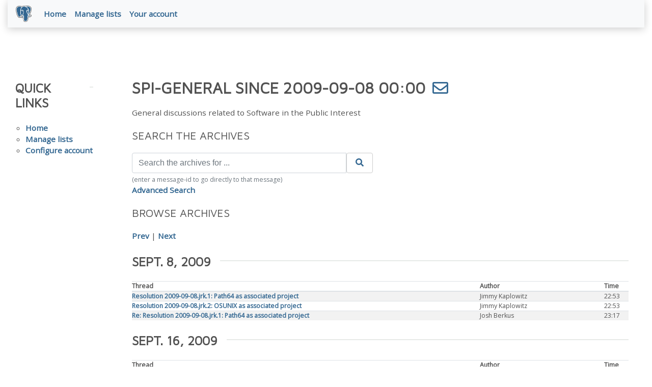

--- FILE ---
content_type: text/html; charset=utf-8
request_url: https://archives.spi-inc.org/list/spi-general/since/200909080000/
body_size: 9202
content:


<!doctype html>
<html lang="en">
 <head>
  <title>PostgreSQL: PostgreSQL Mailing Lists: spi-general since 2009-09-08 00:00</title>
  <meta name="viewport" content="width=device-width, initial-scale=1, shrink-to-fit=no">
  <meta http-equiv="Content-Type" content="text/xhtml; charset=utf-8" />
   
  <meta name="theme-color" content="#336791"/>
  <meta name="copyright" content="The PostgreSQL Global Development Group" />
  <link href="/media-archives/css/fontawesome.css?eeeeeeee" rel="stylesheet">
  <link rel="stylesheet" href="/media-archives/css/bootstrap.min.css?eeeeeeee">
  <link rel="shortcut icon" href="/favicon.ico" />
  
  <link rel="stylesheet" type="text/css" href="/dyncss/base.css?eeeeeeee">
  <meta name="robots" content="noindex" />
  </head>
  <body>
    <div class="container-fluid">
      <div class="row justify-content-md-center">
        <div class="col">
          <!-- Header -->
          <nav class="navbar navbar-expand-lg navbar-light bg-light">
            <a class="navbar-brand p-0" href="/">
              <img class="logo" src="/media-archives/img/about/press/elephant.png" alt="PostgreSQL Elephant Logo">
            </a>
            <button class="navbar-toggler" type="button" data-toggle="collapse" data-target="#pgNavbar" aria-controls="pgNavbar" aria-expanded="false" aria-label="Toggle navigation">
              <span class="navbar-toggler-icon"></span>
            </button>
            <div class="collapse navbar-collapse" id="pgNavbar">
              <ul class="navbar-nav mr-auto">
                <li class="nav-item p-2"><a href="/" title="Home">Home</a></li>
                <li class="nav-item p-2"><a href="https://lists.spi-inc.org" title="Manage lists">Manage lists</a></li>
                <li class="nav-item p-2"><a href="https://members.spi-inc.org" title="Your account">Your account</a></li>

              </ul>
            </div>
          </nav>
        </div>
      </div>
      
    </div>
    
<div class="container-fluid margin archive">
  <div class="row">
    <div class="col-lg-2">
      <div id="pgSideWrap">
       <div id="pgSideNav">
         <h2>Quick Links</h2>
         <ul>
            <li><a href="/list/">Home</a></li>
            <li><a href="https://lists.spi-inc.org">Manage lists</a></li>
            <li><a href="https://members.spi-inc.org">Configure account</a></li>

         </ul>
       </div>
      </div> <!-- pgSideWrap -->
    </div>
    <div class="col-lg-10">
      <div id="pgContentWrap">
        
<h1>spi-general since 2009-09-08 00:00 <i class="far fa-envelope"></i></h1>
<p>General discussions related to Software in the Public Interest</p>

<h3>Search the Archives</h3>

<form method="get" action="/search/">
  <input type="hidden" name="m" value="1">
   <input type="hidden" name="ln" value="spi-general"/>
  <div class="row">
    <div class="col-lg-6">
      <div class="input-group">
        <input type="text" name="q" value="" class="form-control" placeholder="Search the archives for ...">
        <span class="input-group-btn">
          <button class="btn btn-default" type="submit">
            <i class="fas fa-search"></i>
          </button>
        </span>
      </div><!-- /input-group -->
      <div class="input-group">
        <small class="form-text text-muted">(enter a message-id to go directly to that message)</small>
      </div>
      <div class="input-group">
        <a href="/search/?m=1&amp;ln=spi-general">Advanced Search</a>
      </div>
    </div><!-- /.col-lg-6 -->
  </div><!-- /.row -->
</form>



<h3>Browse Archives</h3>

<a href="/list/spi-general/before/200909080000" rel="nofollow">Prev</a>

|

<a href="/list/spi-general/since/201109200000" rel="nofollow">Next</a>







  
    
    <h2>Sept. 8, 2009</h2>
    <table class="table table-striped table-sm thread-list">
      <thead>
        <tr>
          <th scope="col" style="width: 70%;">Thread</th>
          <th scope="col" style="width: 25%;">Author</th>
          <th scope="col" style="width: 5%;">Time</th>
        </tr>
      </thead>
      <tbody>
  
  <tr>
    <th scope="row">
      <a href="/message-id/20090908225315.GC1433%40kaplowitz.org">Resolution 2009-09-08.jrk.1: Path64 as associated project</a>
    </th>
    <td>Jimmy Kaplowitz</td>
    <td>22:53</td>
  </tr>
  

  
  <tr>
    <th scope="row">
      <a href="/message-id/20090908225352.GD1433%40kaplowitz.org">Resolution 2009-09-08.jrk.2: OSUNIX as associated project</a>
    </th>
    <td>Jimmy Kaplowitz</td>
    <td>22:53</td>
  </tr>
  

  
  <tr>
    <th scope="row">
      <a href="/message-id/4AA6E602.5080007%40postgresql.org">Re: Resolution 2009-09-08.jrk.1: Path64 as associated project</a>
    </th>
    <td>Josh Berkus</td>
    <td>23:17</td>
  </tr>
  

  
    
        </tbody>
      </table>
    
    <h2>Sept. 16, 2009</h2>
    <table class="table table-striped table-sm thread-list">
      <thead>
        <tr>
          <th scope="col" style="width: 70%;">Thread</th>
          <th scope="col" style="width: 25%;">Author</th>
          <th scope="col" style="width: 5%;">Time</th>
        </tr>
      </thead>
      <tbody>
  
  <tr>
    <th scope="row">
      <a href="/message-id/200909160934.29523.jyqvklioo%40googlemail.com">Organisation for enforcement of GPL3 licensing</a>
    </th>
    <td>jyqvklioo</td>
    <td>07:34</td>
  </tr>
  

  
  <tr>
    <th scope="row">
      <a href="/message-id/19120.60779.53329.974593%40chiark.greenend.org.uk">Re: Organisation for enforcement of GPL3 licensing</a>
    </th>
    <td>Ian Jackson</td>
    <td>13:51</td>
  </tr>
  

  
  <tr>
    <th scope="row">
      <a href="/message-id/200909161740.25766.jyqvklioo%40googlemail.com">Re: Organisation for enforcement of GPL3 licensing</a>
    </th>
    <td>jyqvklioo</td>
    <td>15:40</td>
  </tr>
  

  
  <tr>
    <th scope="row">
      <a href="/message-id/alpine.DEB.1.10.0909161257030.2983%40castor.opentrend.net">Re: Organisation for enforcement of GPL3 licensing</a>
    </th>
    <td>Robert Brockway</td>
    <td>16:59</td>
  </tr>
  

  
  <tr>
    <th scope="row">
      <a href="/message-id/20090916172128.GB25992%40localhost.pp.htv.fi">Re: Organisation for enforcement of GPL3 licensing</a>
    </th>
    <td>Adrian Bunk</td>
    <td>17:21</td>
  </tr>
  

  
  <tr>
    <th scope="row">
      <a href="/message-id/20090916172536.GB15451%40mit.edu">Re: Organisation for enforcement of GPL3 licensing</a>
    </th>
    <td>Theodore Tso</td>
    <td>17:25</td>
  </tr>
  

  
  <tr>
    <th scope="row">
      <a href="/message-id/20090916180121.GK4104%40kaplowitz.org">Re: Organisation for enforcement of GPL3 licensing</a>
    </th>
    <td>Jimmy Kaplowitz</td>
    <td>18:01</td>
  </tr>
  

  
  <tr>
    <th scope="row">
      <a href="/message-id/20090916190935.GF25992%40localhost.pp.htv.fi">Re: Organisation for enforcement of GPL3 licensing</a>
    </th>
    <td>Adrian Bunk</td>
    <td>19:09</td>
  </tr>
  

  
  <tr>
    <th scope="row">
      <a href="/message-id/200909170039.28914.jyqvklioo%40googlemail.com">Re: Organisation for enforcement of GPL3 licensing</a>
    </th>
    <td>jyqvklioo</td>
    <td>22:39</td>
  </tr>
  

  
    
        </tbody>
      </table>
    
    <h2>Sept. 17, 2009</h2>
    <table class="table table-striped table-sm thread-list">
      <thead>
        <tr>
          <th scope="col" style="width: 70%;">Thread</th>
          <th scope="col" style="width: 25%;">Author</th>
          <th scope="col" style="width: 5%;">Time</th>
        </tr>
      </thead>
      <tbody>
  
  <tr>
    <th scope="row">
      <a href="/message-id/20090917163553.15504vdraixb8tbd%40webmail.postgresql.org">Re: Organisation for enforcement of GPL3 licensing</a>
    </th>
    <td>josh</td>
    <td>16:35</td>
  </tr>
  

  
  <tr>
    <th scope="row">
      <a href="/message-id/200909172134.55493.jyqvklioo%40googlemail.com">Re: Organisation for enforcement of GPL3 licensing &#x1f4ce;</a>
    </th>
    <td>jyqvklioo</td>
    <td>19:34</td>
  </tr>
  

  
  <tr>
    <th scope="row">
      <a href="/message-id/200909180047.44279.jyqvklioo%40googlemail.com">Re: Organisation for enforcement of GPL3 licensing</a>
    </th>
    <td>jyqvklioo</td>
    <td>22:47</td>
  </tr>
  

  
    
        </tbody>
      </table>
    
    <h2>Sept. 29, 2009</h2>
    <table class="table table-striped table-sm thread-list">
      <thead>
        <tr>
          <th scope="col" style="width: 70%;">Thread</th>
          <th scope="col" style="width: 25%;">Author</th>
          <th scope="col" style="width: 5%;">Time</th>
        </tr>
      </thead>
      <tbody>
  
  <tr>
    <th scope="row">
      <a href="/message-id/20090929142801.068B2F70C9%40nail.towers.org.uk">Transferring to another non-profit</a>
    </th>
    <td>MJ Ray</td>
    <td>14:28</td>
  </tr>
  

  
  <tr>
    <th scope="row">
      <a href="/message-id/20090929152556.GE12632%40cartman.hq.amellus.com">Re: Transferring to another non-profit</a>
    </th>
    <td>Michael Schultheiss</td>
    <td>15:25</td>
  </tr>
  

  
  <tr>
    <th scope="row">
      <a href="/message-id/20090929181031.GH4104%40kaplowitz.org">Re: Transferring to another non-profit</a>
    </th>
    <td>Jimmy Kaplowitz</td>
    <td>18:10</td>
  </tr>
  

  
  <tr>
    <th scope="row">
      <a href="/message-id/4AC25045.7060701%40postgresql.org">Re: Transferring to another non-profit</a>
    </th>
    <td>Josh Berkus</td>
    <td>18:21</td>
  </tr>
  

  
    
        </tbody>
      </table>
    
    <h2>Sept. 30, 2009</h2>
    <table class="table table-striped table-sm thread-list">
      <thead>
        <tr>
          <th scope="col" style="width: 70%;">Thread</th>
          <th scope="col" style="width: 25%;">Author</th>
          <th scope="col" style="width: 5%;">Time</th>
        </tr>
      </thead>
      <tbody>
  
  <tr>
    <th scope="row">
      <a href="/message-id/20090930000614.GE24383%40mit.edu">Re: Transferring to another non-profit</a>
    </th>
    <td>Theodore Tso</td>
    <td>00:06</td>
  </tr>
  

  
  <tr>
    <th scope="row">
      <a href="/message-id/20090930005051.GI4104%40kaplowitz.org">Re: Transferring to another non-profit</a>
    </th>
    <td>Jimmy Kaplowitz</td>
    <td>00:50</td>
  </tr>
  

  
  <tr>
    <th scope="row">
      <a href="/message-id/20090930070829.B3C86F70C2%40nail.towers.org.uk">Re: Transferring to another non-profit</a>
    </th>
    <td>MJ Ray</td>
    <td>07:08</td>
  </tr>
  

  
    
        </tbody>
      </table>
    
    <h2>Oct. 14, 2009</h2>
    <table class="table table-striped table-sm thread-list">
      <thead>
        <tr>
          <th scope="col" style="width: 70%;">Thread</th>
          <th scope="col" style="width: 25%;">Author</th>
          <th scope="col" style="width: 5%;">Time</th>
        </tr>
      </thead>
      <tbody>
  
  <tr>
    <th scope="row">
      <a href="/message-id/20091014120214.35024F70B8%40nail.towers.org.uk">Meeting log for 2009-09-16</a>
    </th>
    <td>MJ Ray</td>
    <td>12:02</td>
  </tr>
  

  
    
        </tbody>
      </table>
    
    <h2>Oct. 15, 2009</h2>
    <table class="table table-striped table-sm thread-list">
      <thead>
        <tr>
          <th scope="col" style="width: 70%;">Thread</th>
          <th scope="col" style="width: 25%;">Author</th>
          <th scope="col" style="width: 5%;">Time</th>
        </tr>
      </thead>
      <tbody>
  
  <tr>
    <th scope="row">
      <a href="/message-id/20091015134755.DB8E5F70C1%40nail.towers.org.uk">Meeting log for 2009-10-14</a>
    </th>
    <td>MJ Ray</td>
    <td>13:47</td>
  </tr>
  

  
    
        </tbody>
      </table>
    
    <h2>Nov. 13, 2009</h2>
    <table class="table table-striped table-sm thread-list">
      <thead>
        <tr>
          <th scope="col" style="width: 70%;">Thread</th>
          <th scope="col" style="width: 25%;">Author</th>
          <th scope="col" style="width: 5%;">Time</th>
        </tr>
      </thead>
      <tbody>
  
  <tr>
    <th scope="row">
      <a href="/message-id/20091113130907.E9145F70E9%40nail.towers.org.uk">Meeting log for 2009-11-11</a>
    </th>
    <td>MJ Ray</td>
    <td>13:09</td>
  </tr>
  

  
  <tr>
    <th scope="row">
      <a href="/message-id/20091113141641.GJ15590%40kaplowitz.org">Re: Meeting log for 2009-11-11</a>
    </th>
    <td>Jimmy Kaplowitz</td>
    <td>14:16</td>
  </tr>
  

  
  <tr>
    <th scope="row">
      <a href="/message-id/20091113150308.63410F70E9%40nail.towers.org.uk">Re: Meeting log for 2009-11-11</a>
    </th>
    <td>MJ Ray</td>
    <td>15:03</td>
  </tr>
  

  
    
        </tbody>
      </table>
    
    <h2>Nov. 27, 2009</h2>
    <table class="table table-striped table-sm thread-list">
      <thead>
        <tr>
          <th scope="col" style="width: 70%;">Thread</th>
          <th scope="col" style="width: 25%;">Author</th>
          <th scope="col" style="width: 5%;">Time</th>
        </tr>
      </thead>
      <tbody>
  
  <tr>
    <th scope="row">
      <a href="/message-id/20091127165955.GF15144%40earth.li">Resolution 2009-11-27.jmd.1: YafaRay as associated project</a>
    </th>
    <td>Jonathan McDowell</td>
    <td>16:59</td>
  </tr>
  

  
  <tr>
    <th scope="row">
      <a href="/message-id/20091127170038.GG15144%40earth.li">Resolution 2009-11-27.jmd.2: sidux as associated project</a>
    </th>
    <td>Jonathan McDowell</td>
    <td>17:00</td>
  </tr>
  

  
  <tr>
    <th scope="row">
      <a href="/message-id/20091127170601.GM19903%40amellus.com">Re: Resolution 2009-11-27.jmd.2: sidux as associated project</a>
    </th>
    <td>Michael Schultheiss</td>
    <td>17:06</td>
  </tr>
  

  
  <tr>
    <th scope="row">
      <a href="/message-id/20091127171303.GI15144%40earth.li">Re: Resolution 2009-11-27.jmd.2: sidux as associated project</a>
    </th>
    <td>Jonathan McDowell</td>
    <td>17:13</td>
  </tr>
  

  
  <tr>
    <th scope="row">
      <a href="/message-id/99a64ba09fd36a97a8151471f28f7832%40biglumber.com">Re: Resolution 2009-11-27.jmd.2: sidux as associated project</a>
    </th>
    <td>Greg Sabino Mullane</td>
    <td>19:16</td>
  </tr>
  

  
  <tr>
    <th scope="row">
      <a href="/message-id/200911272131.33330.devil%40sidux.com">Re: Resolution 2009-11-27.jmd.2: sidux as associated project</a>
    </th>
    <td>Ferdinand Thommes</td>
    <td>20:31</td>
  </tr>
  

  
    
        </tbody>
      </table>
    
    <h2>Nov. 29, 2009</h2>
    <table class="table table-striped table-sm thread-list">
      <thead>
        <tr>
          <th scope="col" style="width: 70%;">Thread</th>
          <th scope="col" style="width: 25%;">Author</th>
          <th scope="col" style="width: 5%;">Time</th>
        </tr>
      </thead>
      <tbody>
  
  <tr>
    <th scope="row">
      <a href="/message-id/4B12C025.20301%40openwrt.org">Re: Resolution 2009-11-27.jmd.2: sidux as associated project</a>
    </th>
    <td>Gregers Petersen</td>
    <td>18:40</td>
  </tr>
  

  
  <tr>
    <th scope="row">
      <a href="/message-id/200911292000.28180.devil%40sidux.com">Re: Resolution 2009-11-27.jmd.2: sidux as associated project</a>
    </th>
    <td>Ferdinand Thommes</td>
    <td>19:00</td>
  </tr>
  

  
    
        </tbody>
      </table>
    
    <h2>Dec. 8, 2009</h2>
    <table class="table table-striped table-sm thread-list">
      <thead>
        <tr>
          <th scope="col" style="width: 70%;">Thread</th>
          <th scope="col" style="width: 25%;">Author</th>
          <th scope="col" style="width: 5%;">Time</th>
        </tr>
      </thead>
      <tbody>
  
  <tr>
    <th scope="row">
      <a href="/message-id/19230.34276.844097.204428%40chiark.greenend.org.uk">Multi-winner Condorcet, vs STV</a>
    </th>
    <td>Ian Jackson</td>
    <td>16:59</td>
  </tr>
  

  
  <tr>
    <th scope="row">
      <a href="/message-id/19230.34456.737867.626861%40chiark.greenend.org.uk">Re: Multi-winner Condorcet, vs STV</a>
    </th>
    <td>Ian Jackson</td>
    <td>17:02</td>
  </tr>
  

  
    
        </tbody>
      </table>
    
    <h2>Dec. 10, 2009</h2>
    <table class="table table-striped table-sm thread-list">
      <thead>
        <tr>
          <th scope="col" style="width: 70%;">Thread</th>
          <th scope="col" style="width: 25%;">Author</th>
          <th scope="col" style="width: 5%;">Time</th>
        </tr>
      </thead>
      <tbody>
  
  <tr>
    <th scope="row">
      <a href="/message-id/E1NIqLv-0005xR-14%40corti">Re: Multi-winner Condorcet, vs STV</a>
    </th>
    <td>Barak A. Pearlmutter</td>
    <td>21:15</td>
  </tr>
  

  
  <tr>
    <th scope="row">
      <a href="/message-id/20091210215936.GB13874%40localhost.pp.htv.fi">Re: Multi-winner Condorcet, vs STV</a>
    </th>
    <td>Adrian Bunk</td>
    <td>21:59</td>
  </tr>
  

  
    
        </tbody>
      </table>
    
    <h2>Dec. 11, 2009</h2>
    <table class="table table-striped table-sm thread-list">
      <thead>
        <tr>
          <th scope="col" style="width: 70%;">Thread</th>
          <th scope="col" style="width: 25%;">Author</th>
          <th scope="col" style="width: 5%;">Time</th>
        </tr>
      </thead>
      <tbody>
  
  <tr>
    <th scope="row">
      <a href="/message-id/19234.24647.851759.324868%40chiark.greenend.org.uk">Re: Multi-winner Condorcet, vs STV</a>
    </th>
    <td>Ian Jackson</td>
    <td>15:07</td>
  </tr>
  

  
  <tr>
    <th scope="row">
      <a href="/message-id/7.0.1.0.1.20091211225038.05d41958%40alumni.tu-berlin.de">Re: Multi-winner Condorcet, vs STV</a>
    </th>
    <td>Markus Schulze</td>
    <td>21:53</td>
  </tr>
  

  
  <tr>
    <th scope="row">
      <a href="/message-id/20091211222748.GA921%40galactic.demon.co.uk">Re: Multi-winner Condorcet, vs STV</a>
    </th>
    <td>Andrew M.A. Cater</td>
    <td>22:27</td>
  </tr>
  

  
    
        </tbody>
      </table>
    
    <h2>Dec. 12, 2009</h2>
    <table class="table table-striped table-sm thread-list">
      <thead>
        <tr>
          <th scope="col" style="width: 70%;">Thread</th>
          <th scope="col" style="width: 25%;">Author</th>
          <th scope="col" style="width: 5%;">Time</th>
        </tr>
      </thead>
      <tbody>
  
  <tr>
    <th scope="row">
      <a href="/message-id/20091212101623.GB28924%40yellowpig">Re: Multi-winner Condorcet, vs STV</a>
    </th>
    <td>Bill Allombert</td>
    <td>10:16</td>
  </tr>
  

  
    
        </tbody>
      </table>
    
    <h2>Dec. 14, 2009</h2>
    <table class="table table-striped table-sm thread-list">
      <thead>
        <tr>
          <th scope="col" style="width: 70%;">Thread</th>
          <th scope="col" style="width: 25%;">Author</th>
          <th scope="col" style="width: 5%;">Time</th>
        </tr>
      </thead>
      <tbody>
  
  <tr>
    <th scope="row">
      <a href="/message-id/19238.15185.922870.716117%40chiark.greenend.org.uk">Re: Multi-winner Condorcet, vs STV</a>
    </th>
    <td>Ian Jackson</td>
    <td>13:19</td>
  </tr>
  

  
  <tr>
    <th scope="row">
      <a href="/message-id/20091214145154.GA4604%40alvh.no-ip.org">Re: Multi-winner Condorcet, vs STV</a>
    </th>
    <td>Alvaro Herrera</td>
    <td>14:51</td>
  </tr>
  

  
  <tr>
    <th scope="row">
      <a href="/message-id/20091214145757.GF15590%40kaplowitz.org">Re: Multi-winner Condorcet, vs STV</a>
    </th>
    <td>Jimmy Kaplowitz</td>
    <td>14:57</td>
  </tr>
  

  
  <tr>
    <th scope="row">
      <a href="/message-id/19238.22245.364535.26903%40chiark.greenend.org.uk">Pencil and paper voting (was Re: Multi-winner Condorcet, vs STV)</a>
    </th>
    <td>Ian Jackson</td>
    <td>15:16</td>
  </tr>
  

  
  <tr>
    <th scope="row">
      <a href="/message-id/19238.23991.93534.999886%40chiark.greenend.org.uk">Re: Multi-winner Condorcet, vs STV</a>
    </th>
    <td>Ian Jackson</td>
    <td>15:45</td>
  </tr>
  

  
    
        </tbody>
      </table>
    
    <h2>Dec. 15, 2009</h2>
    <table class="table table-striped table-sm thread-list">
      <thead>
        <tr>
          <th scope="col" style="width: 70%;">Thread</th>
          <th scope="col" style="width: 25%;">Author</th>
          <th scope="col" style="width: 5%;">Time</th>
        </tr>
      </thead>
      <tbody>
  
  <tr>
    <th scope="row">
      <a href="/message-id/7.0.1.0.1.20091215033716.05ca5350%40alumni.tu-berlin.de">Re: Multi-winner Condorcet, vs STV</a>
    </th>
    <td>Markus Schulze</td>
    <td>02:39</td>
  </tr>
  

  
    
        </tbody>
      </table>
    
    <h2>Dec. 16, 2009</h2>
    <table class="table table-striped table-sm thread-list">
      <thead>
        <tr>
          <th scope="col" style="width: 70%;">Thread</th>
          <th scope="col" style="width: 25%;">Author</th>
          <th scope="col" style="width: 5%;">Time</th>
        </tr>
      </thead>
      <tbody>
  
  <tr>
    <th scope="row">
      <a href="/message-id/20091216151637.B8763F7115%40nail.towers.org.uk">Meeting log for 2009-12-09</a>
    </th>
    <td>MJ Ray</td>
    <td>15:16</td>
  </tr>
  

  
  <tr>
    <th scope="row">
      <a href="/message-id/20091216171622.GA23280%40earth.li">Re: Meeting log for 2009-12-09</a>
    </th>
    <td>Jonathan McDowell</td>
    <td>17:16</td>
  </tr>
  

  
    
        </tbody>
      </table>
    
    <h2>Dec. 17, 2009</h2>
    <table class="table table-striped table-sm thread-list">
      <thead>
        <tr>
          <th scope="col" style="width: 70%;">Thread</th>
          <th scope="col" style="width: 25%;">Author</th>
          <th scope="col" style="width: 5%;">Time</th>
        </tr>
      </thead>
      <tbody>
  
  <tr>
    <th scope="row">
      <a href="/message-id/20091217120858.001D4F7114%40nail.towers.org.uk">Re: Meeting log for 2009-12-09</a>
    </th>
    <td>MJ Ray</td>
    <td>12:08</td>
  </tr>
  

  
    
        </tbody>
      </table>
    
    <h2>Dec. 22, 2009</h2>
    <table class="table table-striped table-sm thread-list">
      <thead>
        <tr>
          <th scope="col" style="width: 70%;">Thread</th>
          <th scope="col" style="width: 25%;">Author</th>
          <th scope="col" style="width: 5%;">Time</th>
        </tr>
      </thead>
      <tbody>
  
  <tr>
    <th scope="row">
      <a href="/message-id/925fecc30912220445v54b71784q381ac1cda3e70a05%40mail.gmail.com">hi</a>
    </th>
    <td>Gabrielle Hemphill</td>
    <td>12:45</td>
  </tr>
  

  
  <tr>
    <th scope="row">
      <a href="/message-id/925fecc30912220455r31387ac8v7285c99d0e800c0c%40mail.gmail.com">pre teen fashion models illegal preteen cp preteen lolita bbs lolita  preteen nudists kiddie pics cp illegal pics</a>
    </th>
    <td>Gabrielle Hemphill</td>
    <td>12:55</td>
  </tr>
  

  
  <tr>
    <th scope="row">
      <a href="/message-id/925fecc30912220456s690623cfia768bcb9cb246b4c%40mail.gmail.com">preteen girl model galleries nudist kids photos preteens nude for  free little lolita, young lolitas nude preteen lolitas</a>
    </th>
    <td>Gabrielle Hemphill</td>
    <td>12:56</td>
  </tr>
  

  
    
        </tbody>
      </table>
    
    <h2>Jan. 14, 2010</h2>
    <table class="table table-striped table-sm thread-list">
      <thead>
        <tr>
          <th scope="col" style="width: 70%;">Thread</th>
          <th scope="col" style="width: 25%;">Author</th>
          <th scope="col" style="width: 5%;">Time</th>
        </tr>
      </thead>
      <tbody>
  
  <tr>
    <th scope="row">
      <a href="/message-id/20100114094212.02B6EF7157%40nail.towers.org.uk">Meeting log for 2010-01-13</a>
    </th>
    <td>MJ Ray</td>
    <td>09:42</td>
  </tr>
  

  
  <tr>
    <th scope="row">
      <a href="/message-id/20100114141438.GP25417%40amellus.com">Membership statistics</a>
    </th>
    <td>Michael Schultheiss</td>
    <td>14:14</td>
  </tr>
  

  
    
        </tbody>
      </table>
    
    <h2>Jan. 19, 2010</h2>
    <table class="table table-striped table-sm thread-list">
      <thead>
        <tr>
          <th scope="col" style="width: 70%;">Thread</th>
          <th scope="col" style="width: 25%;">Author</th>
          <th scope="col" style="width: 5%;">Time</th>
        </tr>
      </thead>
      <tbody>
  
  <tr>
    <th scope="row">
      <a href="/message-id/20100119021759.6F99EF717E%40nail.towers.org.uk">Re: Membership statistics</a>
    </th>
    <td>MJ Ray</td>
    <td>02:17</td>
  </tr>
  

  
    
        </tbody>
      </table>
    
    <h2>Feb. 20, 2010</h2>
    <table class="table table-striped table-sm thread-list">
      <thead>
        <tr>
          <th scope="col" style="width: 70%;">Thread</th>
          <th scope="col" style="width: 25%;">Author</th>
          <th scope="col" style="width: 5%;">Time</th>
        </tr>
      </thead>
      <tbody>
  
  <tr>
    <th scope="row">
      <a href="/message-id/hlnsqu%24c0c%241%40ger.gmane.org">Free ads for SPI-supported projects (was: Re: Google AdSense for Debian)</a>
    </th>
    <td>Raphael Geissert</td>
    <td>05:44</td>
  </tr>
  

  
  <tr>
    <th scope="row">
      <a href="/message-id/c09ddae71002192340v345fe26ev74ff2b2d08c463fe%40mail.gmail.com">Re: Free ads for SPI-supported projects (was: Re: Google AdSense for  Debian)</a>
    </th>
    <td>Obey Arthur Liu</td>
    <td>07:40</td>
  </tr>
  

  
    
        </tbody>
      </table>
    
    <h2>March 10, 2010</h2>
    <table class="table table-striped table-sm thread-list">
      <thead>
        <tr>
          <th scope="col" style="width: 70%;">Thread</th>
          <th scope="col" style="width: 25%;">Author</th>
          <th scope="col" style="width: 5%;">Time</th>
        </tr>
      </thead>
      <tbody>
  
  <tr>
    <th scope="row">
      <a href="/message-id/20100310212212.GU28494%40earth.li">Re: Free ads for SPI-supported projects (was: Re: Google AdSense for Debian)</a>
    </th>
    <td>Jonathan McDowell</td>
    <td>21:22</td>
  </tr>
  

  
    
        </tbody>
      </table>
    
    <h2>April 11, 2010</h2>
    <table class="table table-striped table-sm thread-list">
      <thead>
        <tr>
          <th scope="col" style="width: 70%;">Thread</th>
          <th scope="col" style="width: 25%;">Author</th>
          <th scope="col" style="width: 5%;">Time</th>
        </tr>
      </thead>
      <tbody>
  
  <tr>
    <th scope="row">
      <a href="/message-id/20100411022304.ACD4376FE4%40chic.spi-inc.org">Re: How to become a member.</a>
    </th>
    <td>Michael S. Hutchinson</td>
    <td>02:20</td>
  </tr>
  

  
    
        </tbody>
      </table>
    
    <h2>July 8, 2010</h2>
    <table class="table table-striped table-sm thread-list">
      <thead>
        <tr>
          <th scope="col" style="width: 70%;">Thread</th>
          <th scope="col" style="width: 25%;">Author</th>
          <th scope="col" style="width: 5%;">Time</th>
        </tr>
      </thead>
      <tbody>
  
  <tr>
    <th scope="row">
      <a href="/message-id/20100708184634.3CE4BF721E%40nail.towers.org.uk">Meeting log for 2010-03-10</a>
    </th>
    <td>MJ Ray</td>
    <td>18:46</td>
  </tr>
  

  
    
        </tbody>
      </table>
    
    <h2>July 20, 2010</h2>
    <table class="table table-striped table-sm thread-list">
      <thead>
        <tr>
          <th scope="col" style="width: 70%;">Thread</th>
          <th scope="col" style="width: 25%;">Author</th>
          <th scope="col" style="width: 5%;">Time</th>
        </tr>
      </thead>
      <tbody>
  
  <tr>
    <th scope="row">
      <a href="/message-id/20100720120719.2F31DF71CF%40nail.towers.org.uk">Meeting log for 2010-04-14</a>
    </th>
    <td>MJ Ray</td>
    <td>12:07</td>
  </tr>
  

  
    
        </tbody>
      </table>
    
    <h2>Aug. 24, 2010</h2>
    <table class="table table-striped table-sm thread-list">
      <thead>
        <tr>
          <th scope="col" style="width: 70%;">Thread</th>
          <th scope="col" style="width: 25%;">Author</th>
          <th scope="col" style="width: 5%;">Time</th>
        </tr>
      </thead>
      <tbody>
  
  <tr>
    <th scope="row">
      <a href="/message-id/1282691699.11634.96.camel%40jd-desktop.unknown.charter.com">PgWest 2010 CFP (2nd call)</a>
    </th>
    <td>Joshua D. Drake</td>
    <td>23:14</td>
  </tr>
  

  
    
        </tbody>
      </table>
    
    <h2>Sept. 16, 2010</h2>
    <table class="table table-striped table-sm thread-list">
      <thead>
        <tr>
          <th scope="col" style="width: 70%;">Thread</th>
          <th scope="col" style="width: 25%;">Author</th>
          <th scope="col" style="width: 5%;">Time</th>
        </tr>
      </thead>
      <tbody>
  
  <tr>
    <th scope="row">
      <a href="/message-id/1284673049.1492.21.camel%40jd-laptop">PgWest 2010 Early Bird Registration</a>
    </th>
    <td>Joshua D. Drake</td>
    <td>21:37</td>
  </tr>
  

  
    
        </tbody>
      </table>
    
    <h2>Oct. 12, 2010</h2>
    <table class="table table-striped table-sm thread-list">
      <thead>
        <tr>
          <th scope="col" style="width: 70%;">Thread</th>
          <th scope="col" style="width: 25%;">Author</th>
          <th scope="col" style="width: 5%;">Time</th>
        </tr>
      </thead>
      <tbody>
  
  <tr>
    <th scope="row">
      <a href="/message-id/20101012042730.GU26394%40earth.li">Resolution 2010-10-11.jmd.1: Recognition of sidux name change</a>
    </th>
    <td>Jonathan McDowell</td>
    <td>04:27</td>
  </tr>
  

  
    
        </tbody>
      </table>
    
    <h2>Oct. 31, 2010</h2>
    <table class="table table-striped table-sm thread-list">
      <thead>
        <tr>
          <th scope="col" style="width: 70%;">Thread</th>
          <th scope="col" style="width: 25%;">Author</th>
          <th scope="col" style="width: 5%;">Time</th>
        </tr>
      </thead>
      <tbody>
  
  <tr>
    <th scope="row">
      <a href="/message-id/87lj5ez6ls.fsf%40gkar.ganneff.de">Git repositories, website, puppet</a>
    </th>
    <td>Joerg Jaspert</td>
    <td>16:09</td>
  </tr>
  

  
    
        </tbody>
      </table>
    
    <h2>Nov. 1, 2010</h2>
    <table class="table table-striped table-sm thread-list">
      <thead>
        <tr>
          <th scope="col" style="width: 70%;">Thread</th>
          <th scope="col" style="width: 25%;">Author</th>
          <th scope="col" style="width: 5%;">Time</th>
        </tr>
      </thead>
      <tbody>
  
  <tr>
    <th scope="row">
      <a href="/message-id/AANLkTinQmHeVRmP9%2BvkLzbfU%3DWB-cHxJuevWX%2BpSwP4P%40mail.gmail.com">Re: [Spi-private] Git repositories, website, puppet</a>
    </th>
    <td>Christopher Browne</td>
    <td>22:01</td>
  </tr>
  

  
    
        </tbody>
      </table>
    
    <h2>Nov. 3, 2010</h2>
    <table class="table table-striped table-sm thread-list">
      <thead>
        <tr>
          <th scope="col" style="width: 70%;">Thread</th>
          <th scope="col" style="width: 25%;">Author</th>
          <th scope="col" style="width: 5%;">Time</th>
        </tr>
      </thead>
      <tbody>
  
  <tr>
    <th scope="row">
      <a href="/message-id/8762we3juu.fsf%40gkar.ganneff.de">Re: [Spi-private] Git repositories, website, puppet</a>
    </th>
    <td>Joerg Jaspert</td>
    <td>08:13</td>
  </tr>
  

  
    
        </tbody>
      </table>
    
    <h2>Nov. 9, 2010</h2>
    <table class="table table-striped table-sm thread-list">
      <thead>
        <tr>
          <th scope="col" style="width: 70%;">Thread</th>
          <th scope="col" style="width: 25%;">Author</th>
          <th scope="col" style="width: 5%;">Time</th>
        </tr>
      </thead>
      <tbody>
  
  <tr>
    <th scope="row">
      <a href="/message-id/19673.24404.259664.603793%40chiark.greenend.org.uk">Code of Conduct at events</a>
    </th>
    <td>Ian Jackson</td>
    <td>14:48</td>
  </tr>
  

  
  <tr>
    <th scope="row">
      <a href="/message-id/19673.25505.429250.744157%40chiark.greenend.org.uk">Code of Conduct at events</a>
    </th>
    <td>Ian Jackson</td>
    <td>15:07</td>
  </tr>
  

  
    
        </tbody>
      </table>
    
    <h2>Nov. 10, 2010</h2>
    <table class="table table-striped table-sm thread-list">
      <thead>
        <tr>
          <th scope="col" style="width: 70%;">Thread</th>
          <th scope="col" style="width: 25%;">Author</th>
          <th scope="col" style="width: 5%;">Time</th>
        </tr>
      </thead>
      <tbody>
  
  <tr>
    <th scope="row">
      <a href="/message-id/20101110051836.GA2982%40localhost.pp.htv.fi">Re: Code of Conduct at events</a>
    </th>
    <td>Adrian Bunk</td>
    <td>05:18</td>
  </tr>
  

  
  <tr>
    <th scope="row">
      <a href="/message-id/9978734981b24bcb97590764001b8b6b.squirrel%40wm.kinkhorst.nl">Re: Code of Conduct at events</a>
    </th>
    <td>Thijs Kinkhorst</td>
    <td>09:44</td>
  </tr>
  

  
  <tr>
    <th scope="row">
      <a href="/message-id/19674.33454.280288.361511%40chiark.greenend.org.uk">Re: Code of Conduct at events</a>
    </th>
    <td>Ian Jackson</td>
    <td>11:31</td>
  </tr>
  

  
  <tr>
    <th scope="row">
      <a href="/message-id/19674.35095.39432.163924%40chiark.greenend.org.uk">Re: Code of Conduct at events</a>
    </th>
    <td>Ian Jackson</td>
    <td>11:59</td>
  </tr>
  

  
  <tr>
    <th scope="row">
      <a href="/message-id/20101110125015.GA31524%40localhost.pp.htv.fi">Re: Code of Conduct at events</a>
    </th>
    <td>Adrian Bunk</td>
    <td>12:50</td>
  </tr>
  

  
  <tr>
    <th scope="row">
      <a href="/message-id/alpine.DEB.1.10.1011100758460.16091%40alert.cdlu.net">Re: Code of Conduct at events</a>
    </th>
    <td>David Graham</td>
    <td>13:00</td>
  </tr>
  

  
  <tr>
    <th scope="row">
      <a href="/message-id/20101110131147.GA8553%40pcpool00.mathematik.uni-freiburg.de">Re: Code of Conduct at events</a>
    </th>
    <td>Bernhard R. Link</td>
    <td>13:11</td>
  </tr>
  

  
  <tr>
    <th scope="row">
      <a href="/message-id/4CDA9B09.5030806%40wiggy.net">Re: Code of Conduct at events</a>
    </th>
    <td>Wichert Akkerman</td>
    <td>13:15</td>
  </tr>
  

  
  <tr>
    <th scope="row">
      <a href="/message-id/4CDAB5D6.8070807%40complete.org">Re: Code of Conduct at events</a>
    </th>
    <td>John Goerzen</td>
    <td>15:10</td>
  </tr>
  

  
  <tr>
    <th scope="row">
      <a href="/message-id/4CDAB60B.2060005%40complete.org">Re: Code of Conduct at events</a>
    </th>
    <td>John Goerzen</td>
    <td>15:11</td>
  </tr>
  

  
  <tr>
    <th scope="row">
      <a href="/message-id/sa37hglmabu.fsf%40cigue.easter-eggs.fr">Re: Code of Conduct at events</a>
    </th>
    <td>Julien Danjou</td>
    <td>16:07</td>
  </tr>
  

  
  <tr>
    <th scope="row">
      <a href="/message-id/alpine.DEB.1.10.1011101052041.16091%40alert.cdlu.net">Re: Code of Conduct at events</a>
    </th>
    <td>David Graham</td>
    <td>16:09</td>
  </tr>
  

  
  <tr>
    <th scope="row">
      <a href="/message-id/4CDAC9C6.2000605%40wiggy.net">Re: Code of Conduct at events</a>
    </th>
    <td>Wichert Akkerman</td>
    <td>16:35</td>
  </tr>
  

  
  <tr>
    <th scope="row">
      <a href="/message-id/19674.52843.712066.871606%40chiark.greenend.org.uk">Re: Code of Conduct at events</a>
    </th>
    <td>Ian Jackson</td>
    <td>16:55</td>
  </tr>
  

  
  <tr>
    <th scope="row">
      <a href="/message-id/19674.53183.985605.661451%40chiark.greenend.org.uk">Re: Code of Conduct at events</a>
    </th>
    <td>Ian Jackson</td>
    <td>17:00</td>
  </tr>
  

  
  <tr>
    <th scope="row">
      <a href="/message-id/4CDAD045.2000106%40complete.org">Re: Code of Conduct at events</a>
    </th>
    <td>John Goerzen</td>
    <td>17:03</td>
  </tr>
  

  
  <tr>
    <th scope="row">
      <a href="/message-id/19674.53794.629481.708630%40chiark.greenend.org.uk">Re: Code of Conduct at events [and 1 more messages]</a>
    </th>
    <td>Ian Jackson</td>
    <td>17:10</td>
  </tr>
  

  
  <tr>
    <th scope="row">
      <a href="/message-id/sa3aalhks3q.fsf%40cigue.easter-eggs.fr">Re: Code of Conduct at events [and 1 more messages]</a>
    </th>
    <td>Julien Danjou</td>
    <td>17:26</td>
  </tr>
  

  
  <tr>
    <th scope="row">
      <a href="/message-id/4CDAD7CC.1010904%40complete.org">Re: Code of Conduct at events [and 1 more messages]</a>
    </th>
    <td>John Goerzen</td>
    <td>17:35</td>
  </tr>
  

  
  <tr>
    <th scope="row">
      <a href="/message-id/20101110204657.GB31524%40localhost.pp.htv.fi">Re: Code of Conduct at events [and 1 more messages]</a>
    </th>
    <td>Adrian Bunk</td>
    <td>20:46</td>
  </tr>
  

  
  <tr>
    <th scope="row">
      <a href="/message-id/alpine.DEB.1.10.1011101549240.16091%40alert.cdlu.net">Re: Code of Conduct at events [and 1 more messages]</a>
    </th>
    <td>David Graham</td>
    <td>20:57</td>
  </tr>
  

  
  <tr>
    <th scope="row">
      <a href="/message-id/20101110211025.51CBAF7316%40nail.towers.org.uk">Re: Code of Conduct at events</a>
    </th>
    <td>MJ Ray</td>
    <td>21:10</td>
  </tr>
  

  
  <tr>
    <th scope="row">
      <a href="/message-id/20101110212717.GC31524%40localhost.pp.htv.fi">Re: Code of Conduct at events</a>
    </th>
    <td>Adrian Bunk</td>
    <td>21:27</td>
  </tr>
  

  
  <tr>
    <th scope="row">
      <a href="/message-id/20101110214209.GD31524%40localhost.pp.htv.fi">Re: Code of Conduct at events [and 1 more messages]</a>
    </th>
    <td>Adrian Bunk</td>
    <td>21:42</td>
  </tr>
  

  
  <tr>
    <th scope="row">
      <a href="/message-id/20101110215920.GA30123%40yellowpig">Re: Code of Conduct at events</a>
    </th>
    <td>Bill Allombert</td>
    <td>21:59</td>
  </tr>
  

  
  <tr>
    <th scope="row">
      <a href="/message-id/1289430862.29383.63.camel%40jd-desktop">Re: Code of Conduct at events [and 1 more messages]</a>
    </th>
    <td>Joshua D. Drake</td>
    <td>23:14</td>
  </tr>
  

  
    
        </tbody>
      </table>
    
    <h2>Nov. 11, 2010</h2>
    <table class="table table-striped table-sm thread-list">
      <thead>
        <tr>
          <th scope="col" style="width: 70%;">Thread</th>
          <th scope="col" style="width: 25%;">Author</th>
          <th scope="col" style="width: 5%;">Time</th>
        </tr>
      </thead>
      <tbody>
  
  <tr>
    <th scope="row">
      <a href="/message-id/20101111062326.GZ16131%40teltox.donarmstrong.com">Re: Code of Conduct at events [and 1 more messages]</a>
    </th>
    <td>Don Armstrong</td>
    <td>06:23</td>
  </tr>
  

  
  <tr>
    <th scope="row">
      <a href="/message-id/4CDBAE28.7030304%40wiggy.net">Re: Code of Conduct at events [and 1 more messages]</a>
    </th>
    <td>Wichert Akkerman</td>
    <td>08:49</td>
  </tr>
  

  
  <tr>
    <th scope="row">
      <a href="/message-id/20101111123235.GJ4062%40anguilla.debian.or.at">Re: Code of Conduct at events</a>
    </th>
    <td>Martin Wuertele</td>
    <td>12:32</td>
  </tr>
  

  
  <tr>
    <th scope="row">
      <a href="/message-id/19675.61532.314202.824543%40chiark.greenend.org.uk">Re: Code of Conduct at events</a>
    </th>
    <td>Ian Jackson</td>
    <td>13:32</td>
  </tr>
  

  
  <tr>
    <th scope="row">
      <a href="/message-id/19675.61710.62214.440091%40chiark.greenend.org.uk">Re: Code of Conduct at events</a>
    </th>
    <td>Ian Jackson</td>
    <td>13:35</td>
  </tr>
  

  
  <tr>
    <th scope="row">
      <a href="/message-id/19675.61861.582183.798438%40chiark.greenend.org.uk">Re: Code of Conduct at events</a>
    </th>
    <td>Ian Jackson</td>
    <td>13:37</td>
  </tr>
  

  
  <tr>
    <th scope="row">
      <a href="/message-id/E1PGXZE-0005NH-JF%40port-kdr.hamilton.local">Re: Code of Conduct at events</a>
    </th>
    <td>Barak A. Pearlmutter</td>
    <td>13:51</td>
  </tr>
  

  
  <tr>
    <th scope="row">
      <a href="/message-id/19675.63015.785649.159625%40chiark.greenend.org.uk">Re: Code of Conduct at events</a>
    </th>
    <td>Ian Jackson</td>
    <td>13:56</td>
  </tr>
  

  
  <tr>
    <th scope="row">
      <a href="/message-id/19675.63735.93777.659220%40chiark.greenend.org.uk">Re: Code of Conduct at events [and 1 more messages]</a>
    </th>
    <td>Ian Jackson</td>
    <td>14:08</td>
  </tr>
  

  
  <tr>
    <th scope="row">
      <a href="/message-id/19675.64046.814028.729340%40chiark.greenend.org.uk">Re: Code of Conduct at events [and 1 more messages]</a>
    </th>
    <td>Ian Jackson</td>
    <td>14:14</td>
  </tr>
  

  
  <tr>
    <th scope="row">
      <a href="/message-id/19675.64346.941853.877414%40chiark.greenend.org.uk">Re: Code of Conduct at events [and 1 more messages]</a>
    </th>
    <td>Ian Jackson</td>
    <td>14:19</td>
  </tr>
  

  
  <tr>
    <th scope="row">
      <a href="/message-id/19675.64400.949907.247854%40chiark.greenend.org.uk">Re: Code of Conduct at events [and 1 more messages]</a>
    </th>
    <td>Ian Jackson</td>
    <td>14:20</td>
  </tr>
  

  
  <tr>
    <th scope="row">
      <a href="/message-id/20101111142338.GA17130%40pcpool00.mathematik.uni-freiburg.de">Re: Code of Conduct at events</a>
    </th>
    <td>Bernhard R. Link</td>
    <td>14:23</td>
  </tr>
  

  
  <tr>
    <th scope="row">
      <a href="/message-id/20101111144856.GC11284%40yellowpig">Re: Code of Conduct at events [and 1 more messages]</a>
    </th>
    <td>Bill Allombert</td>
    <td>14:48</td>
  </tr>
  

  
  <tr>
    <th scope="row">
      <a href="/message-id/19676.6956.552764.697600%40chiark.greenend.org.uk">Re: Code of Conduct at events</a>
    </th>
    <td>Ian Jackson</td>
    <td>16:34</td>
  </tr>
  

  
  <tr>
    <th scope="row">
      <a href="/message-id/19676.7943.964029.509270%40chiark.greenend.org.uk">Re: Code of Conduct at events [and 1 more messages]</a>
    </th>
    <td>Ian Jackson</td>
    <td>16:51</td>
  </tr>
  

  
  <tr>
    <th scope="row">
      <a href="/message-id/19676.8331.885544.290676%40chiark.greenend.org.uk">Re: Code of Conduct at events</a>
    </th>
    <td>Ian Jackson</td>
    <td>16:57</td>
  </tr>
  

  
  <tr>
    <th scope="row">
      <a href="/message-id/4CDC24BE.6010804%40wiggy.net">Re: Code of Conduct at events</a>
    </th>
    <td>Wichert Akkerman</td>
    <td>17:15</td>
  </tr>
  

  
  <tr>
    <th scope="row">
      <a href="/message-id/19676.9846.797880.635091%40chiark.greenend.org.uk">Re: Code of Conduct at events</a>
    </th>
    <td>Ian Jackson</td>
    <td>17:23</td>
  </tr>
  

  
  <tr>
    <th scope="row">
      <a href="/message-id/alpine.DEB.1.10.1011111226590.16091%40alert.cdlu.net">Re: Code of Conduct at events</a>
    </th>
    <td>David Graham</td>
    <td>17:32</td>
  </tr>
  

  
  <tr>
    <th scope="row">
      <a href="/message-id/4CDC2B52.1000100%40wiggy.net">Re: Code of Conduct at events</a>
    </th>
    <td>Wichert Akkerman</td>
    <td>17:43</td>
  </tr>
  

  
  <tr>
    <th scope="row">
      <a href="/message-id/AANLkTiku2yvf-jQwGLJ_qKKz7CcemB%2Bwcoh0cyLL17Co%40mail.gmail.com">Re: Code of Conduct at events</a>
    </th>
    <td>Ryan Golbeck</td>
    <td>17:58</td>
  </tr>
  

  
  <tr>
    <th scope="row">
      <a href="/message-id/20101111181445.GE31524%40localhost.pp.htv.fi">Re: Code of Conduct at events [and 1 more messages]</a>
    </th>
    <td>Adrian Bunk</td>
    <td>18:14</td>
  </tr>
  

  
  <tr>
    <th scope="row">
      <a href="/message-id/19676.13149.249919.853716%40chiark.greenend.org.uk">Re: Code of Conduct at events [and 1 more messages]</a>
    </th>
    <td>Ian Jackson</td>
    <td>18:18</td>
  </tr>
  

  
  <tr>
    <th scope="row">
      <a href="/message-id/19676.13183.225646.596394%40chiark.greenend.org.uk">Re: Code of Conduct at events [and 1 more messages]</a>
    </th>
    <td>Ian Jackson</td>
    <td>18:18</td>
  </tr>
  

  
  <tr>
    <th scope="row">
      <a href="/message-id/20101111183921.GF31524%40localhost.pp.htv.fi">Re: Code of Conduct at events</a>
    </th>
    <td>Adrian Bunk</td>
    <td>18:39</td>
  </tr>
  

  
  <tr>
    <th scope="row">
      <a href="/message-id/alpine.DEB.1.10.1011111342210.16091%40alert.cdlu.net">Re: Code of Conduct at events [and 1 more messages]</a>
    </th>
    <td>David Graham</td>
    <td>18:44</td>
  </tr>
  

  
  <tr>
    <th scope="row">
      <a href="/message-id/20101111185254.GG31524%40localhost.pp.htv.fi">Re: Code of Conduct at events</a>
    </th>
    <td>Adrian Bunk</td>
    <td>18:52</td>
  </tr>
  

  
  <tr>
    <th scope="row">
      <a href="/message-id/20101111190045.GH31524%40localhost.pp.htv.fi">Re: Code of Conduct at events [and 1 more messages]</a>
    </th>
    <td>Adrian Bunk</td>
    <td>19:00</td>
  </tr>
  

  
  <tr>
    <th scope="row">
      <a href="/message-id/20101111192510.GI31524%40localhost.pp.htv.fi">Re: Code of Conduct at events</a>
    </th>
    <td>Adrian Bunk</td>
    <td>19:25</td>
  </tr>
  

  
  <tr>
    <th scope="row">
      <a href="/message-id/20101111200020.GA19285%40pcpool00.mathematik.uni-freiburg.de">Re: Code of Conduct at events</a>
    </th>
    <td>Bernhard R. Link</td>
    <td>20:00</td>
  </tr>
  

  
  <tr>
    <th scope="row">
      <a href="/message-id/20101111202138.GB19285%40pcpool00.mathematik.uni-freiburg.de">Re: Code of Conduct at events</a>
    </th>
    <td>Bernhard R. Link</td>
    <td>20:21</td>
  </tr>
  

  
  <tr>
    <th scope="row">
      <a href="/message-id/20101111203323.GC19285%40pcpool00.mathematik.uni-freiburg.de">Re: Code of Conduct at events</a>
    </th>
    <td>Bernhard R. Link</td>
    <td>20:33</td>
  </tr>
  

  
  <tr>
    <th scope="row">
      <a href="/message-id/20101111221913.GJ31524%40localhost.pp.htv.fi">Re: Code of Conduct at events</a>
    </th>
    <td>Adrian Bunk</td>
    <td>22:19</td>
  </tr>
  

  
  <tr>
    <th scope="row">
      <a href="/message-id/20101111232858.GA3177%40thunk.org">Re: Code of Conduct at events [and 1 more messages]</a>
    </th>
    <td>Ted Ts&#x27;o</td>
    <td>23:28</td>
  </tr>
  

  
  <tr>
    <th scope="row">
      <a href="/message-id/1289519785.4869.5.camel%40jd-desktop">Re: Code of Conduct at events</a>
    </th>
    <td>Joshua D. Drake</td>
    <td>23:56</td>
  </tr>
  

  
    
        </tbody>
      </table>
    
    <h2>Nov. 12, 2010</h2>
    <table class="table table-striped table-sm thread-list">
      <thead>
        <tr>
          <th scope="col" style="width: 70%;">Thread</th>
          <th scope="col" style="width: 25%;">Author</th>
          <th scope="col" style="width: 5%;">Time</th>
        </tr>
      </thead>
      <tbody>
  
  <tr>
    <th scope="row">
      <a href="/message-id/87fwv7b9ig.fsf%40benfinney.id.au">Re: Code of Conduct at events [and 1 more messages]</a>
    </th>
    <td>Ben Finney</td>
    <td>01:44</td>
  </tr>
  

  
  <tr>
    <th scope="row">
      <a href="/message-id/87bp5vb9c3.fsf%40benfinney.id.au">Re: Code of Conduct at events [and 1 more messages]</a>
    </th>
    <td>Ben Finney</td>
    <td>01:48</td>
  </tr>
  

  
  <tr>
    <th scope="row">
      <a href="/message-id/20101112045312.GB5943%40rzlab.ucr.edu">Re: Code of Conduct at events [and 1 more messages]</a>
    </th>
    <td>Don Armstrong</td>
    <td>04:53</td>
  </tr>
  

  
  <tr>
    <th scope="row">
      <a href="/message-id/AANLkTimxCgdsJfzYbzhzHo484wZoA%2BNhboPJXB5oPez%2B%40mail.gmail.com">Re: Code of Conduct at events [and 1 more messages]</a>
    </th>
    <td>Anthony Towns</td>
    <td>06:16</td>
  </tr>
  

  
  <tr>
    <th scope="row">
      <a href="/message-id/87hbfnt2f3.fsf%40gkar.ganneff.de">SPI lists</a>
    </th>
    <td>Joerg Jaspert</td>
    <td>07:40</td>
  </tr>
  

  
  <tr>
    <th scope="row">
      <a href="/message-id/20101112075236.GL31524%40localhost.pp.htv.fi">Re: Code of Conduct at events [and 1 more messages]</a>
    </th>
    <td>Adrian Bunk</td>
    <td>07:52</td>
  </tr>
  

  
  <tr>
    <th scope="row">
      <a href="/message-id/20101112083730.GC5943%40rzlab.ucr.edu">Re: Code of Conduct at events [and 1 more messages]</a>
    </th>
    <td>Don Armstrong</td>
    <td>08:37</td>
  </tr>
  

  
  <tr>
    <th scope="row">
      <a href="/message-id/6864038099597006021%40unknownmsgid">Re: SPI lists</a>
    </th>
    <td>Louis Suárez-Potts</td>
    <td>10:15</td>
  </tr>
  

  
  <tr>
    <th scope="row">
      <a href="/message-id/20101112162855.GA27616%40pcpool00.mathematik.uni-freiburg.de">Re: Code of Conduct at events</a>
    </th>
    <td>Bernhard R. Link</td>
    <td>16:28</td>
  </tr>
  

  
  <tr>
    <th scope="row">
      <a href="/message-id/20101112203520.GA28728%40localhost.pp.htv.fi">Re: Code of Conduct at events</a>
    </th>
    <td>Adrian Bunk</td>
    <td>20:35</td>
  </tr>
  

  
    
        </tbody>
      </table>
    
    <h2>Nov. 13, 2010</h2>
    <table class="table table-striped table-sm thread-list">
      <thead>
        <tr>
          <th scope="col" style="width: 70%;">Thread</th>
          <th scope="col" style="width: 25%;">Author</th>
          <th scope="col" style="width: 5%;">Time</th>
        </tr>
      </thead>
      <tbody>
  
  <tr>
    <th scope="row">
      <a href="/message-id/20101113102050.GA18668%40pcpool00.mathematik.uni-freiburg.de">Re: Code of Conduct at events</a>
    </th>
    <td>Bernhard R. Link</td>
    <td>10:20</td>
  </tr>
  

  
    
        </tbody>
      </table>
    
    <h2>Nov. 15, 2010</h2>
    <table class="table table-striped table-sm thread-list">
      <thead>
        <tr>
          <th scope="col" style="width: 70%;">Thread</th>
          <th scope="col" style="width: 25%;">Author</th>
          <th scope="col" style="width: 5%;">Time</th>
        </tr>
      </thead>
      <tbody>
  
  <tr>
    <th scope="row">
      <a href="/message-id/20101115172227.GE3338%40sirena.org.uk">Re: Code of Conduct at events</a>
    </th>
    <td>Mark Brown</td>
    <td>17:22</td>
  </tr>
  

  
    
        </tbody>
      </table>
    
    <h2>Dec. 15, 2010</h2>
    <table class="table table-striped table-sm thread-list">
      <thead>
        <tr>
          <th scope="col" style="width: 70%;">Thread</th>
          <th scope="col" style="width: 25%;">Author</th>
          <th scope="col" style="width: 5%;">Time</th>
        </tr>
      </thead>
      <tbody>
  
  <tr>
    <th scope="row">
      <a href="/message-id/AANLkTi%3DG7-mRC4r%2BMSa406i2MLniQVu48mEE1WDYKZ5Y%40mail.gmail.com">Liberating Software as Charity?</a>
    </th>
    <td>AJ ONeal</td>
    <td>06:28</td>
  </tr>
  

  
  <tr>
    <th scope="row">
      <a href="/message-id/87wrnbwmmw.fsf%40benfinney.id.au">Re: Liberating Software as Charity?</a>
    </th>
    <td>Ben Finney</td>
    <td>06:55</td>
  </tr>
  

  
  <tr>
    <th scope="row">
      <a href="/message-id/AANLkTimV7k44%2BG6ij%3D54zysZuXkiksDX3Tofyo1-7H%2BV%40mail.gmail.com">Re: Liberating Software as Charity?</a>
    </th>
    <td>AJ ONeal</td>
    <td>07:16</td>
  </tr>
  

  
  <tr>
    <th scope="row">
      <a href="/message-id/20101215074844.GC6637%40kaplowitz.org">Re: Liberating Software as Charity?</a>
    </th>
    <td>Jimmy Kaplowitz</td>
    <td>07:48</td>
  </tr>
  

  
    
        </tbody>
      </table>
    
    <h2>Dec. 18, 2010</h2>
    <table class="table table-striped table-sm thread-list">
      <thead>
        <tr>
          <th scope="col" style="width: 70%;">Thread</th>
          <th scope="col" style="width: 25%;">Author</th>
          <th scope="col" style="width: 5%;">Time</th>
        </tr>
      </thead>
      <tbody>
  
  <tr>
    <th scope="row">
      <a href="/message-id/201012181152.28346.thomas%40koch.ro">Re: Developing Software as Charity?</a>
    </th>
    <td>Thomas Koch</td>
    <td>10:52</td>
  </tr>
  

  
  <tr>
    <th scope="row">
      <a href="/message-id/AANLkTi%3DyDH3jOdE-gcwqMbxpu%2B4z0CM-y0Bu0zwJXnPO%40mail.gmail.com">Re: Developing Software as Charity?</a>
    </th>
    <td>AJ ONeal</td>
    <td>17:20</td>
  </tr>
  

  
  <tr>
    <th scope="row">
      <a href="/message-id/AANLkTintccPPxkvf71aA3Sg8oDC8ob8zgf8mNBZ%2BHMiy%40mail.gmail.com">Re: [OT] Developing Software as Charity?</a>
    </th>
    <td>AJ ONeal</td>
    <td>18:32</td>
  </tr>
  

  
    
        </tbody>
      </table>
    
    <h2>Feb. 11, 2011</h2>
    <table class="table table-striped table-sm thread-list">
      <thead>
        <tr>
          <th scope="col" style="width: 70%;">Thread</th>
          <th scope="col" style="width: 25%;">Author</th>
          <th scope="col" style="width: 5%;">Time</th>
        </tr>
      </thead>
      <tbody>
  
  <tr>
    <th scope="row">
      <a href="/message-id/20110211103530.DB0925028C%40nail.towers.org.uk">2011-02-09 meeting log</a>
    </th>
    <td>MJ Ray</td>
    <td>10:35</td>
  </tr>
  

  
    
        </tbody>
      </table>
    
    <h2>Feb. 17, 2011</h2>
    <table class="table table-striped table-sm thread-list">
      <thead>
        <tr>
          <th scope="col" style="width: 70%;">Thread</th>
          <th scope="col" style="width: 25%;">Author</th>
          <th scope="col" style="width: 5%;">Time</th>
        </tr>
      </thead>
      <tbody>
  
  <tr>
    <th scope="row">
      <a href="/message-id/87aahupxg5.fsf%40gag.com">resolution 2011-03-09.bg.1 LibreOffice as associated project</a>
    </th>
    <td>Bdale Garbee</td>
    <td>14:06</td>
  </tr>
  

  
    
        </tbody>
      </table>
    
    <h2>May 2, 2011</h2>
    <table class="table table-striped table-sm thread-list">
      <thead>
        <tr>
          <th scope="col" style="width: 70%;">Thread</th>
          <th scope="col" style="width: 25%;">Author</th>
          <th scope="col" style="width: 5%;">Time</th>
        </tr>
      </thead>
      <tbody>
  
  <tr>
    <th scope="row">
      <a href="/message-id/20110502202430.GA19733%40ftbfs.de">Resolution 2011-04-26.mzh.1: Jenkins as associated project</a>
    </th>
    <td>Martin Zobel-Helas</td>
    <td>20:24</td>
  </tr>
  

  
    
        </tbody>
      </table>
    
    <h2>May 5, 2011</h2>
    <table class="table table-striped table-sm thread-list">
      <thead>
        <tr>
          <th scope="col" style="width: 70%;">Thread</th>
          <th scope="col" style="width: 25%;">Author</th>
          <th scope="col" style="width: 5%;">Time</th>
        </tr>
      </thead>
      <tbody>
  
  <tr>
    <th scope="row">
      <a href="/message-id/BANLkTinkknvR6SRuMJ5hgPmniTdF7RNqkg%40mail.gmail.com">Joining SPI</a>
    </th>
    <td>Thomas S Hatch</td>
    <td>17:10</td>
  </tr>
  

  
  <tr>
    <th scope="row">
      <a href="/message-id/4DC2DD89.2050801%40commandprompt.com">Re: Joining SPI</a>
    </th>
    <td>Joshua D. Drake</td>
    <td>17:25</td>
  </tr>
  

  
  <tr>
    <th scope="row">
      <a href="/message-id/BANLkTikav6_TeADh9AH83wf0yT43t%2BV24w%40mail.gmail.com">Re: Joining SPI</a>
    </th>
    <td>Thomas S Hatch</td>
    <td>17:37</td>
  </tr>
  

  
  <tr>
    <th scope="row">
      <a href="/message-id/87tyd9caig.fsf%40gag.com">Re: Joining SPI</a>
    </th>
    <td>Bdale Garbee</td>
    <td>17:39</td>
  </tr>
  

  
    
        </tbody>
      </table>
    
    <h2>May 6, 2011</h2>
    <table class="table table-striped table-sm thread-list">
      <thead>
        <tr>
          <th scope="col" style="width: 70%;">Thread</th>
          <th scope="col" style="width: 25%;">Author</th>
          <th scope="col" style="width: 5%;">Time</th>
        </tr>
      </thead>
      <tbody>
  
  <tr>
    <th scope="row">
      <a href="/message-id/20110506024545.GM9534%40cartman.hq.amellus.com">Re: Joining SPI</a>
    </th>
    <td>Michael Schultheiss</td>
    <td>02:45</td>
  </tr>
  

  
  <tr>
    <th scope="row">
      <a href="/message-id/20110506125814.A14239EC0B%40nail.towers.org.uk">Re: Joining SPI</a>
    </th>
    <td>MJ Ray</td>
    <td>12:58</td>
  </tr>
  

  
  <tr>
    <th scope="row">
      <a href="/message-id/BANLkTimAzSU7_hfzWS00o4uvinMuZRus5g%40mail.gmail.com">Re: Joining SPI</a>
    </th>
    <td>Thomas S Hatch</td>
    <td>13:37</td>
  </tr>
  

  
    
        </tbody>
      </table>
    
    <h2>May 10, 2011</h2>
    <table class="table table-striped table-sm thread-list">
      <thead>
        <tr>
          <th scope="col" style="width: 70%;">Thread</th>
          <th scope="col" style="width: 25%;">Author</th>
          <th scope="col" style="width: 5%;">Time</th>
        </tr>
      </thead>
      <tbody>
  
  <tr>
    <th scope="row">
      <a href="/message-id/20110510190636.GE2247%40cartman.hq.amellus.com">Treasurer&#x27;s Report as of 2011-04-30</a>
    </th>
    <td>Michael Schultheiss</td>
    <td>19:06</td>
  </tr>
  

  
  <tr>
    <th scope="row">
      <a href="/message-id/20110510192428.GF2247%40cartman.hq.amellus.com">*corrected* Treasurer&#x27;s Report as of 2011-04-30</a>
    </th>
    <td>Michael Schultheiss</td>
    <td>19:24</td>
  </tr>
  

  
  <tr>
    <th scope="row">
      <a href="/message-id/BANLkTik5aTu4nyOMgpz6uLveDzmsjoSAwA%40mail.gmail.com">Re: Joining SPI</a>
    </th>
    <td>Thomas S Hatch</td>
    <td>19:49</td>
  </tr>
  

  
  <tr>
    <th scope="row">
      <a href="/message-id/20110510230212.GV2809%40radis.liafa.jussieu.fr">Re: Joining SPI</a>
    </th>
    <td>Julien Cristau</td>
    <td>23:02</td>
  </tr>
  

  
  <tr>
    <th scope="row">
      <a href="/message-id/87tyd2qh0i.fsf%40gag.com">Re: Joining SPI</a>
    </th>
    <td>Bdale Garbee</td>
    <td>23:21</td>
  </tr>
  

  
    
        </tbody>
      </table>
    
    <h2>May 11, 2011</h2>
    <table class="table table-striped table-sm thread-list">
      <thead>
        <tr>
          <th scope="col" style="width: 70%;">Thread</th>
          <th scope="col" style="width: 25%;">Author</th>
          <th scope="col" style="width: 5%;">Time</th>
        </tr>
      </thead>
      <tbody>
  
  <tr>
    <th scope="row">
      <a href="/message-id/20110511080607.GF3496%40yellowpig">Re: Joining SPI</a>
    </th>
    <td>Bill Allombert</td>
    <td>08:06</td>
  </tr>
  

  
    
        </tbody>
      </table>
    
    <h2>May 12, 2011</h2>
    <table class="table table-striped table-sm thread-list">
      <thead>
        <tr>
          <th scope="col" style="width: 70%;">Thread</th>
          <th scope="col" style="width: 25%;">Author</th>
          <th scope="col" style="width: 5%;">Time</th>
        </tr>
      </thead>
      <tbody>
  
  <tr>
    <th scope="row">
      <a href="/message-id/20110512094115.44FC5F70D7%40nail.towers.org.uk">Meeting log for 2011-05-11</a>
    </th>
    <td>MJ Ray</td>
    <td>09:41</td>
  </tr>
  

  
    
        </tbody>
      </table>
    
    <h2>May 13, 2011</h2>
    <table class="table table-striped table-sm thread-list">
      <thead>
        <tr>
          <th scope="col" style="width: 70%;">Thread</th>
          <th scope="col" style="width: 25%;">Author</th>
          <th scope="col" style="width: 5%;">Time</th>
        </tr>
      </thead>
      <tbody>
  
  <tr>
    <th scope="row">
      <a href="/message-id/20110513041816.GM28362%40earth.li">Resolution 2011-05-12.jmd.1: ankur.org.in as an associated project</a>
    </th>
    <td>Jonathan McDowell</td>
    <td>04:18</td>
  </tr>
  

  
    
        </tbody>
      </table>
    
    <h2>May 26, 2011</h2>
    <table class="table table-striped table-sm thread-list">
      <thead>
        <tr>
          <th scope="col" style="width: 70%;">Thread</th>
          <th scope="col" style="width: 25%;">Author</th>
          <th scope="col" style="width: 5%;">Time</th>
        </tr>
      </thead>
      <tbody>
  
  <tr>
    <th scope="row">
      <a href="/message-id/201105261238.45728.spi%40tonistoev.info">Computation scalability, network architecture</a>
    </th>
    <td> Тони Стоев | Toni Stoev</td>
    <td>09:38</td>
  </tr>
  

  
    
        </tbody>
      </table>
    
    <h2>June 7, 2011</h2>
    <table class="table table-striped table-sm thread-list">
      <thead>
        <tr>
          <th scope="col" style="width: 70%;">Thread</th>
          <th scope="col" style="width: 25%;">Author</th>
          <th scope="col" style="width: 5%;">Time</th>
        </tr>
      </thead>
      <tbody>
  
  <tr>
    <th scope="row">
      <a href="/message-id/20110607220436.GU1902%40cartman.hq.amellus.com">Treasurer&#x27;s Report as of 2011-05-31</a>
    </th>
    <td>Michael Schultheiss</td>
    <td>22:04</td>
  </tr>
  

  
    
        </tbody>
      </table>
    
    <h2>July 5, 2011</h2>
    <table class="table table-striped table-sm thread-list">
      <thead>
        <tr>
          <th scope="col" style="width: 70%;">Thread</th>
          <th scope="col" style="width: 25%;">Author</th>
          <th scope="col" style="width: 5%;">Time</th>
        </tr>
      </thead>
      <tbody>
  
  <tr>
    <th scope="row">
      <a href="/message-id/20110705055233.GW1697%40earth.li">2011 annual report</a>
    </th>
    <td>Jonathan McDowell</td>
    <td>05:52</td>
  </tr>
  

  
  <tr>
    <th scope="row">
      <a href="/message-id/20110705064511.GO26971%40ftbfs.de">Re: 2011 annual report</a>
    </th>
    <td>Martin Zobel-Helas</td>
    <td>06:45</td>
  </tr>
  

  
  <tr>
    <th scope="row">
      <a href="/message-id/20110705162523.C0D519F0E8%40nail.towers.org.uk">Re: 2011 annual report</a>
    </th>
    <td>MJ Ray</td>
    <td>16:25</td>
  </tr>
  

  
    
        </tbody>
      </table>
    
    <h2>July 12, 2011</h2>
    <table class="table table-striped table-sm thread-list">
      <thead>
        <tr>
          <th scope="col" style="width: 70%;">Thread</th>
          <th scope="col" style="width: 25%;">Author</th>
          <th scope="col" style="width: 5%;">Time</th>
        </tr>
      </thead>
      <tbody>
  
  <tr>
    <th scope="row">
      <a href="/message-id/20110712173013.GF4627%40cartman.hq.amellus.com">Re: 2011 annual report</a>
    </th>
    <td>Michael Schultheiss</td>
    <td>17:30</td>
  </tr>
  

  
    
        </tbody>
      </table>
    
    <h2>July 13, 2011</h2>
    <table class="table table-striped table-sm thread-list">
      <thead>
        <tr>
          <th scope="col" style="width: 70%;">Thread</th>
          <th scope="col" style="width: 25%;">Author</th>
          <th scope="col" style="width: 5%;">Time</th>
        </tr>
      </thead>
      <tbody>
  
  <tr>
    <th scope="row">
      <a href="/message-id/20110713014424.GP4627%40cartman.hq.amellus.com">Treasurer&#x27;s Report as of 2011-06-30</a>
    </th>
    <td>Michael Schultheiss</td>
    <td>01:44</td>
  </tr>
  

  
  <tr>
    <th scope="row">
      <a href="/message-id/20110713043345.GS4627%40cartman.hq.amellus.com">Treasurer&#x27;s Report for 2010-07-01 through 2011-06-30</a>
    </th>
    <td>Michael Schultheiss</td>
    <td>04:33</td>
  </tr>
  

  
  <tr>
    <th scope="row">
      <a href="/message-id/20110713171810.GB3932%40cartman.hq.amellus.com">Contributing Membership Expiry</a>
    </th>
    <td>Michael Schultheiss</td>
    <td>17:18</td>
  </tr>
  

  
  <tr>
    <th scope="row">
      <a href="/message-id/4E1DE061.7000502%40commandprompt.com">SPI Conference?</a>
    </th>
    <td>Joshua D. Drake</td>
    <td>18:13</td>
  </tr>
  

  
    
        </tbody>
      </table>
    
    <h2>July 14, 2011</h2>
    <table class="table table-striped table-sm thread-list">
      <thead>
        <tr>
          <th scope="col" style="width: 70%;">Thread</th>
          <th scope="col" style="width: 25%;">Author</th>
          <th scope="col" style="width: 5%;">Time</th>
        </tr>
      </thead>
      <tbody>
  
  <tr>
    <th scope="row">
      <a href="/message-id/20110714083113.205E79F0E8%40nail.towers.org.uk">Meeting log for Annual General Meeting 2011</a>
    </th>
    <td>MJ Ray</td>
    <td>08:31</td>
  </tr>
  

  
    
        </tbody>
      </table>
    
    <h2>Aug. 7, 2011</h2>
    <table class="table table-striped table-sm thread-list">
      <thead>
        <tr>
          <th scope="col" style="width: 70%;">Thread</th>
          <th scope="col" style="width: 25%;">Author</th>
          <th scope="col" style="width: 5%;">Time</th>
        </tr>
      </thead>
      <tbody>
  
  <tr>
    <th scope="row">
      <a href="/message-id/20110807175215.GJ18578%40earth.li">Board officer election</a>
    </th>
    <td>Jonathan McDowell</td>
    <td>17:52</td>
  </tr>
  

  
  <tr>
    <th scope="row">
      <a href="/message-id/20110807185400.GY12275%40amellus.com">Re: Board officer election</a>
    </th>
    <td>Michael Schultheiss</td>
    <td>18:54</td>
  </tr>
  

  
  <tr>
    <th scope="row">
      <a href="/message-id/87zkjl0ygk.fsf%40gag.com">Re: Board officer election</a>
    </th>
    <td>Bdale Garbee</td>
    <td>20:16</td>
  </tr>
  

  
    
        </tbody>
      </table>
    
    <h2>Aug. 9, 2011</h2>
    <table class="table table-striped table-sm thread-list">
      <thead>
        <tr>
          <th scope="col" style="width: 70%;">Thread</th>
          <th scope="col" style="width: 25%;">Author</th>
          <th scope="col" style="width: 5%;">Time</th>
        </tr>
      </thead>
      <tbody>
  
  <tr>
    <th scope="row">
      <a href="/message-id/20110809204556.GM12275%40amellus.com">Treasurer&#x27;s Report as of 2011-07-31</a>
    </th>
    <td>Michael Schultheiss</td>
    <td>20:45</td>
  </tr>
  

  
    
        </tbody>
      </table>
    
    <h2>Aug. 11, 2011</h2>
    <table class="table table-striped table-sm thread-list">
      <thead>
        <tr>
          <th scope="col" style="width: 70%;">Thread</th>
          <th scope="col" style="width: 25%;">Author</th>
          <th scope="col" style="width: 5%;">Time</th>
        </tr>
      </thead>
      <tbody>
  
  <tr>
    <th scope="row">
      <a href="/message-id/20110811085828.EEED19F0E8%40nail.towers.org.uk">Meeting log for 2011-08-10</a>
    </th>
    <td>MJ Ray</td>
    <td>08:58</td>
  </tr>
  

  
    
        </tbody>
      </table>
    
    <h2>Sept. 9, 2011</h2>
    <table class="table table-striped table-sm thread-list">
      <thead>
        <tr>
          <th scope="col" style="width: 70%;">Thread</th>
          <th scope="col" style="width: 25%;">Author</th>
          <th scope="col" style="width: 5%;">Time</th>
        </tr>
      </thead>
      <tbody>
  
  <tr>
    <th scope="row">
      <a href="/message-id/alpine.DEB.2.00.1109100159190.6123%40castor.opentrend.net">Draft of new associated-project-howto for review</a>
    </th>
    <td>Robert Brockway</td>
    <td>16:16</td>
  </tr>
  

  
  <tr>
    <th scope="row">
      <a href="/message-id/alpine.DEB.2.00.1109100300140.6123%40castor.opentrend.net">Draft of new associated-project-howto for review</a>
    </th>
    <td>Robert Brockway</td>
    <td>17:03</td>
  </tr>
  

  
  <tr>
    <th scope="row">
      <a href="/message-id/20110909192105.37835b03%40fabiankeil.de">Re: Draft of new associated-project-howto for review</a>
    </th>
    <td>Fabian Keil</td>
    <td>17:21</td>
  </tr>
  

  
    
        </tbody>
      </table>
    
    <h2>Sept. 11, 2011</h2>
    <table class="table table-striped table-sm thread-list">
      <thead>
        <tr>
          <th scope="col" style="width: 70%;">Thread</th>
          <th scope="col" style="width: 25%;">Author</th>
          <th scope="col" style="width: 5%;">Time</th>
        </tr>
      </thead>
      <tbody>
  
  <tr>
    <th scope="row">
      <a href="/message-id/alpine.DEB.2.00.1109111052001.20988%40castor.opentrend.net">Re: Draft of new associated-project-howto for review</a>
    </th>
    <td>Robert Brockway</td>
    <td>03:06</td>
  </tr>
  

  
  <tr>
    <th scope="row">
      <a href="/message-id/CAKHykeuy7y3hTBob5Znj0dV0SDn_C-dLgtBPYcyqjVa-NeOe%3DQ%40mail.gmail.com">Re: Draft of new associated-project-howto for review</a>
    </th>
    <td>Henrik Ingo</td>
    <td>16:14</td>
  </tr>
  

  
    
        </tbody>
      </table>
    
    <h2>Sept. 12, 2011</h2>
    <table class="table table-striped table-sm thread-list">
      <thead>
        <tr>
          <th scope="col" style="width: 70%;">Thread</th>
          <th scope="col" style="width: 25%;">Author</th>
          <th scope="col" style="width: 5%;">Time</th>
        </tr>
      </thead>
      <tbody>
  
  <tr>
    <th scope="row">
      <a href="/message-id/alpine.DEB.2.00.1109121031230.20988%40castor.opentrend.net">Discussion - more information on project pages</a>
    </th>
    <td>Robert Brockway</td>
    <td>00:34</td>
  </tr>
  

  
  <tr>
    <th scope="row">
      <a href="/message-id/20110912185540.05bfc418%40fabiankeil.de">Re: Discussion - more information on project pages</a>
    </th>
    <td>Fabian Keil</td>
    <td>16:55</td>
  </tr>
  

  
    
        </tbody>
      </table>
    
    <h2>Sept. 13, 2011</h2>
    <table class="table table-striped table-sm thread-list">
      <thead>
        <tr>
          <th scope="col" style="width: 70%;">Thread</th>
          <th scope="col" style="width: 25%;">Author</th>
          <th scope="col" style="width: 5%;">Time</th>
        </tr>
      </thead>
      <tbody>
  
  <tr>
    <th scope="row">
      <a href="/message-id/alpine.DEB.2.00.1109132155320.20988%40castor.opentrend.net">Re: Discussion - more information on project pages</a>
    </th>
    <td>Robert Brockway</td>
    <td>14:24</td>
  </tr>
  

  
    
        </tbody>
      </table>
    
    <h2>Sept. 14, 2011</h2>
    <table class="table table-striped table-sm thread-list">
      <thead>
        <tr>
          <th scope="col" style="width: 70%;">Thread</th>
          <th scope="col" style="width: 25%;">Author</th>
          <th scope="col" style="width: 5%;">Time</th>
        </tr>
      </thead>
      <tbody>
  
  <tr>
    <th scope="row">
      <a href="/message-id/20110914175453.GN31379%40amellus.com">Treasurer&#x27;s Report as of 2011-08-31</a>
    </th>
    <td>Michael Schultheiss</td>
    <td>17:54</td>
  </tr>
  

  
    
        </tbody>
      </table>
    
    <h2>Sept. 16, 2011</h2>
    <table class="table table-striped table-sm thread-list">
      <thead>
        <tr>
          <th scope="col" style="width: 70%;">Thread</th>
          <th scope="col" style="width: 25%;">Author</th>
          <th scope="col" style="width: 5%;">Time</th>
        </tr>
      </thead>
      <tbody>
  
  <tr>
    <th scope="row">
      <a href="/message-id/E1R4WUG-0004IK-2U%40port-kdr.hamilton.local">Re: Treasurer&#x27;s Report as of 2011-08-31</a>
    </th>
    <td>Barak A. Pearlmutter</td>
    <td>11:21</td>
  </tr>
  

  
  <tr>
    <th scope="row">
      <a href="/message-id/20110916234419.GP5432%40techhouse.brown.edu">Re: Treasurer&#x27;s Report as of 2011-08-31</a>
    </th>
    <td>Jimmy Kaplowitz</td>
    <td>23:44</td>
  </tr>
  

  
    
        </tbody>
      </table>
    
    <h2>Sept. 19, 2011</h2>
    <table class="table table-striped table-sm thread-list">
      <thead>
        <tr>
          <th scope="col" style="width: 70%;">Thread</th>
          <th scope="col" style="width: 25%;">Author</th>
          <th scope="col" style="width: 5%;">Time</th>
        </tr>
      </thead>
      <tbody>
  
  <tr>
    <th scope="row">
      <a href="/message-id/20110919181942.56325a1f%40fabiankeil.de">Re: Discussion - more information on project pages</a>
    </th>
    <td>Fabian Keil</td>
    <td>16:19</td>
  </tr>
  

  
    
        </tbody>
      </table>
    
    <h2>Sept. 20, 2011</h2>
    <table class="table table-striped table-sm thread-list">
      <thead>
        <tr>
          <th scope="col" style="width: 70%;">Thread</th>
          <th scope="col" style="width: 25%;">Author</th>
          <th scope="col" style="width: 5%;">Time</th>
        </tr>
      </thead>
      <tbody>
  
  <tr>
    <th scope="row">
      <a href="/message-id/20088.43970.619774.977820%40chiark.greenend.org.uk">Re: Draft of new associated-project-howto for review</a>
    </th>
    <td>Ian Jackson</td>
    <td>15:05</td>
  </tr>
  
      </tbody>
    </table>
  



<h3>Browse Archives</h3>

<a href="/list/spi-general/before/200909080000" rel="nofollow">Prev</a>

|

<a href="/list/spi-general/since/201109200000" rel="nofollow">Next</a>






      </div> <!-- pgContentWrap -->
    </div>
  </div>
</div>

    <!-- Footer -->
    <footer id="footer">
      <!-- Copyright -->
      <div class="container">
        <p>Copyright &copy; 1996-2025 The PostgreSQL Global Development Group</p>
      </div>
    </footer>
    <script src="/media-archives/js/jquery-3.2.1.slim.min.js?eeeeeeee"></script>
    <script src="/media-archives/js/popper.min.js?eeeeeeee"></script>
    <script src="/media-archives/js/bootstrap.min.js?eeeeeeee"></script>
    <script src="/media-archives/js/main.js?eeeeeeee"></script>
  </body>
</html>


--- FILE ---
content_type: text/css
request_url: https://archives.spi-inc.org/dyncss/base.css?eeeeeeee
body_size: 6063
content:
/**
* -----------------------------------------
* REFERENCE COLORS:
* (in order from lightest to darkest)
*
* #e7eae8: Extremely light gray, used for alternating color boxes such as on mailinglists.html
* #d7dad8: Medium gray, used in Dropotron
* #666: Dark gray, official PostgreSQL gray color and equivalent to RGB(102,102,102)
* #688297: Grayish blue, used in Dropotron
* #336791: Medium blue, official PostgreSQL blue color
* #264d6d: Dark blue
*
* -----------------------------------------
* All padding: 0 0 0 0; and margin: 0 0 0 0; definitions are top, right, bottom, left specifications, respectively.
*/

/** CUSTOM FONTS */
@import url('https://fonts.googleapis.com/css?family=Open+Sans');
@import url('https://fonts.googleapis.com/css?family=Maven+Pro');

/** GLOBAL CONFIGURATION */
body {
    font-family: 'Open Sans', sans-serif;
    font-weight: 400;
    color: #515151;
    font-size: 11.5pt;
}

p {
  margin-bottom: 0.5rem;
}

dl, ol, ul {
  margin-bottom: 0.5rem;
}

.table td, .table th {
  padding: 0.5rem;
}

h1, h2, h3, h4, h5, h6 {
    font-family: 'Maven Pro', sans-serif;
    font-weight: 700;
    text-transform: uppercase;
    color: #515151;
    /*margin: 0 0 0.5em 0;*/
}

h2 {
    font-size: 1.6em;
    margin: 1em 0;
}

h3 {
    font-size: 1.4em;
    font-weight: initial;
}

#pgContentWrap h2:after, #pgSideNav h2:after {
    background-color: #e7eae8;
    content: '\a0';
    flex-grow: 1;
    height: 2px;
    position: relative;
    margin: .5em 0 .5em .75em;
}

#pgContentWrap h2, #pgSideNav h2 {
    display: flex;
    flex-direction: row;
}

h2.centered-lines {
    display: flex;
    flex-direction: row;
    justify-content: center;
    text-align: center;
}

h2.centered-lines:after, h2.centered-lines:before {
    background-color: #e7eae8;
    content: '\a0';
    flex-grow: 1;
    height: 2px;
    position: relative;
    margin: 0.5em 0;
}

h2.centered-lines:after {
    margin-left: 0.75em;
}

h2.centered-lines:before {
    margin-right: 0.75em;
}

h1 a, h2 a, h3 a, h4 a, h5 a, h6 a {
	  text-decoration: none;
	  color: inherit;
}

a, .news a {
	  color: #336791;
    font-weight: 600;
	  text-decoration: none;
    -moz-transition: color .2s ease-in-out;
    -webkit-transition: color .2s ease-in-out;
    -ms-transition: color .2s ease-in-out;
    transition: color .2s ease-in-out;
}

a:hover, a:active {
    color: #193145;
	  text-decoration: none;
}

b, strong {
	  font-weight: 700;
  	color: #383838;
}

i, em {
	  font-style: italic;
}

sub {
	  position: relative;
	  top: 0.5em;
	  font-size: 0.8em;
}

sup {
  	position: relative;
  	top: -0.5em;
  	font-size: 0.8em;
}

hr {
  	border: 0;
	  border-top: solid 2px #E7EAE8;
	  margin: 0 0 3em 0;
}

.image {
  width: 100%;
  margin: 1em 0 2em 0;
}

/**
p, ul, ol, dl, table {
	  margin-bottom: 3em;
}*/

/** Global styles */

.pg-bg-blue {
    background-color: #336791;
}

.pg-bg-light-blue {
    background-color: #008bb9;
}

.pg-bg-purple {
    background-color: #e6E6fa;
}

.pg-bg-gray {
    background-color: #e7eae8;
}

.pg-border-color-blue {
    border-color: #336791;
}

.pg-text-blue {
    color: #336791;
}

.pg-text-light-blue {
    color: #008bb9;
}

.pgFrontFeature {
    background: #F5F5F5 url(/media/img/feature/feature_elephant.png) right bottom no-repeat;
    /* background: #F5F5F5 url(/media/img/feature/feature_gears.png) right bottom no-repeat; */
}

.pgFrontContainer {
    padding: 1em 2em;
}

/* #BLOCKQUOTE */

blockquote {
	  border-left: solid 5px #E7EAE8;
	  padding: 1em 4em 3em .5em;
	  font-style: italic;
}

.item blockquote {
	  border-left: none;
	  margin: 0;
}

.item blockquote img {
  	margin-bottom: 10px;
}

.item blockquote p:before {
  	content: "\f10d";
	  font-family: 'Fontawesome';
	  float: left;
  	margin-right: 10px;
}

/* # CAROUSEL */

.col-center {
	margin: 0 auto;
	float: none !important;
}
.carousel {
	margin: 0 auto 4rem auto;
	padding: 0 3rem;
}
.carousel .item {
  text-align: center;
  overflow: hidden;
  min-height: 12rem;
}
.carousel .item .img-box {
	width: 135px;
	height: 135px;
	margin: 0 auto;
	padding: 5px;
	border: 1px solid #ddd;
	border-radius: 50%;
}
.carousel .img-box img {
	width: 100%;
	height: 100%;
	display: block;
	border-radius: 50%;
}
.carousel .testimonial {
    margin-top: 4rem;
    padding: 0 1rem;
}
.carousel .overview {
	font-style: italic;
  color: #999;
}
.carousel .overview b {
	text-transform: uppercase;
	color: #336791;
}
.carousel .carousel-control {
	width: 40px;
    height: 40px;
    margin-top: -20px;
    top: 50%;
	background: none;
}
.carousel-control i {
  font-size: 68px;
  line-height: 42px;
  position: absolute;
  display: inline-block;
  color: rgba(0, 0, 0, 0.8);
  text-shadow: 0 3px 3px #e6e6e6, 0 0 0 #000;
}
.carousel .carousel-indicators {
	bottom: -40px;
}
.carousel-indicators li, .carousel-indicators li.active {
	width: 10px;
	height: 10px;
	margin: 1px 3px;
	border-radius: 50%;
}
.carousel-indicators li {
	background: #999;
	border-color: transparent;
	box-shadow: inset 0 2px 1px rgba(0,0,0,0.2);
}
.carousel-indicators li.active {
	background: #555;
	box-shadow: inset 0 2px 1px rgba(0,0,0,0.2);
}

/* #FEATURED SECTIONS */

.community {
  width: 1em !important;
  margin: 0 5px 0 0 !important;
  display: inline-block;
}

.feature {
  text-align: center;
  padding: 2em;
}

.feature ul, ul.feature {
  padding: 0;
}

.feature li {
  list-style-type: none;
  padding-left: 0.3em;
  text-align: left;
}

.feature i {
  font-size: 2.5em;
  margin: 20px 0;
  color: #336791;
}

.feature img {
  width: 2.5em;
  margin: 20px 0;
}

.feature p {
  text-align: left;
}

.feature-grid {
    background-color: #336791;
    text-align: center;
    padding: 3em 0;
    border: solid 1px #fff;
}

.feature-grid h3 {
    color: #fff;
}

.feature button.btn.btn-center.btn-primary {
    position: relative;
    bottom: 0;
    margin: 0.25rem auto;
}

.text {
  margin-bottom: 2.5em;
}

li.non-badged {
  padding-left: 2em;
}

/* #LIST */

#footer ul {
  	cursor: default;
    padding: 0;
}

a.icon {
    text-decoration: none !important;
}

footer img {
    height: 2rem;
    margin-bottom: 1rem;
}

#footer ul li {
    list-style-type: none;
    display: inline-block;
    margin: 0 .2em;
    font-size: 2em;
}

#footer li:hover a.fa-twitter {
  	color: #2DAAE4;
}

#footer a.fa-twitter {
    color: #000;
}

#footer li:hover a.fa-github {
	  color: #000;
}

#footer li:hover a.fa-google-plus-g {
	  color: #DA2713;
}

ul.errorlist {
    color: #bd4147;
    font-weight: 600;
    list-style-type: none;
    padding: 0;
}

ul.meta {
	  font-size: 0.85em;
    padding-left: 0;
}

ul.meta li {
	  display: inline-block;
    margin-right: 1em;
}

ul.meta li i {
    margin-right: 4px;
}

ul.divided > li {
	  border-top: solid 2px #e7eae8;
	  padding-top: 1.35em;
	  margin-top: 1.35em;
    list-style: none;
}

ul.divided > li:first-child {
	  border-top: 0;
	  padding-top: 0;
	  margin-top: 0;
}

.divided h3 {
  font-size: 1.2em;
}

ul.bold {
  font-weight: 600;
  list-style-type: none;
  padding-left: 0;
}

/* #ICONS */

.icon {
		position: relative;
		text-decoration: none;
}

.icon:before {
		-moz-osx-font-smoothing: grayscale;
		-webkit-font-smoothing: antialiased;
		font-family: FontAwesome;
		font-style: normal;
		font-weight: normal;
		text-transform: none !important;
}

.icon > .label {
		display: none;
}

/** BASE STYLES */

/** SHOUTOUT BOX */
.pg-shout-box {
    background-color: #336791;
    font-weight: 600;
    padding-bottom: 0.2rem;
    padding-top: 0.2rem;
}

.pg-shout-box a {
    color: white;
    text-decoration: underline;
}

.pg-shout-box a:hover {
    text-decoration: underline;
}

/* #JUMBOTRON */

.pg-jumbotron {
    background-image: linear-gradient( rgba(0, 0, 0, 0.5), rgba(0, 0, 0, 0.5) ), url("/media/img/misc/banner.jpg");
    background-position: center;
    background-repeat: no-repeat;
    background-size: cover;
    z-index: 1;
    margin: 0;
    text-align: center;
}

.pg-jumbotron-header {
  font-size: 2.5rem;
}

/* #CTA */

.cta {
  background-position: center;
  background-repeat: no-repeat;
  background-size: cover;
  z-index: 1;
  margin: 0;
}

.cta-text {
  padding: 4em;
  text-align: center;
  color: #fff;
  background-color: #336791;
}

.cta-text h2 {
  color: #fff;
}

.cta-1 {

}

.cta-2 {
  background-image: url("/media/img/misc/bugs.jpg");
}

.cta-3 {
  background-image: url("/media/img/misc/training.jpg");
}

/* #MARGIN */

.margin {
    margin: 0 auto 4em auto;
}

/* #FOOTER */

#footer {
    text-align: center;
    padding: 5em 0 2em 0;
}

#footer a {
		color: inherit;
}

/* #LIST DESKTOP */

ul.actions {
		text-align: center;
		margin: 2em 0 0 0;
}

/* #SIDEBAR DESKTOP */

.sidebar {
		padding-top: 6em;
}

.col-lg-7 {
    padding-top: 4em;
}

.navbar .logo {
    height: 2rem;
    margin-left: 0;
    margin-bottom: 0;
}

.logo {
    height: 2rem;
    margin-left: 5px;
    margin-bottom: 5px;
}

.navbar {
  box-shadow: 0px 3px 15px rgba(0,0,0,0.2);
  transition: all 0.3s;
}

/* #SIDEBAR UL STYLING */

#pgSideNav {
    padding: 1em;
}

#pgSideNav ul {
    list-style-type: circle;
    padding-left: 1.3em;
}

/* #PGCONTENTWRAP */

#pgContentWrap {
  padding: 1em 2em;
}

#pgContentWrap h3 {
  margin: 1em 0;
}

#pgContentWrap .fa, #pgContentWrap .far, #pgContentWrap .fas, #pgContentWrap .fab {
  color: #336791;
  margin: 0 5px;
}

i.fas.fa-search {
    color: #336791;
}

/* #CODE */
pre.code {
    padding: .2rem .4rem;
    font-size: 90%;
    color: #bd4147;
    background-color: #f8f9fa;
    border-radius: .25rem;
}

/* #STYLEDSELECT */

/**
* Used on mailinglists.html as part of the mailinglist subscribe functionality.
*/

.styledSelect, .styledInput {
  	width: 100%;
	  height: 34px;
	  overflow: hidden;
	  background-color: #fff;
	  border: solid 2px #e7eae8;
}

.styledInput[name="search"] {
    width: 98%;
    height: 3.6em;
}

/* Buttons */

.btn {
  width: 14em;
  margin: 1em auto;
}

.btn-center {
  text-align: center;
  display: block;
}

.btn-primary {
  background-color: #336791;
  border-color: #336791;
  color: #fff;
}

.btn-primary:hover, .btn-primary:active, .btn-primary:focus, .btn-primary.active, .btn:active:focus, .btn.active:focus {
  background-color: #666;
  border-color: #666;
  cursor: pointer;
}

.form-row .btn-primary {
  margin: 0.5em 0;
}

button.btn.btn-default {
    color: #333;
    background-color: #fff;
    border-color: #ccc;
    width: initial;
    margin: auto 0;
    height: 100%;
    cursor: pointer;
}

/* Input */

input#allsites {
    margin-top: 10px;
    margin-left: 0;
}

input.form-control {
    height: 2.5em;
    margin: auto 0;
}

input#q {
    font-size: 1em;
    font-family: 'Open Sans', sans-serif;
}

input {
    padding-left: 0.5em;
}

input[type=checkbox] {
    vertical-align: middle;
    margin-left: 5px;
}

.custom-select {
  margin: 2px;
}

/* For the thread viewer, keep the width inline with the parent element */
#thread_select.custom-select {
  width: auto;
}

th.formfieldnamecontainer {
    padding-right: 1em;
}

.pgGenericFormTable input, .pgGenericFormTable textarea {
    margin: 0.5em 0;
}

.form-check-input[type=radio] {
    margin-top: .4rem;
}

.form-check.search {
    padding-left: 0;
}

.form-check.search label.form-check-label {
    margin-left: 1rem;
    vertical-align: middle;
}

.text-center.fixed-height h3 {
    height: 3.5em;
}

/** This code is for pgarchives */

/**
 * general navigation padding just for the archives; removable after the
 * universal notifier is available
 */
 .archive {
     margin-top: 4rem;
 }

/** Thread Lists */
.thread-list {
    font-size: 0.8em;
}

.thread-list th, .thread-list td {
    padding: 0;
}

/** Messages */

h3.messages {
    text-transform: none;
    font-size: 1.2em;
}

.message-header {
    font-size: 0.7em;
    line-height: 1.2em;
    padding-bottom: 0.3em;
}

.message-header th, .message-header td {
    padding: 0;
 }

.message-header select {
    height: auto;
    padding: 0;
}

.message-content {
    display: inline-block;
    font-family: monospace, monospace;
    font-size: 0.7em;
    line-height: 1.2em;
    margin: 0 auto;
    white-space: pre-wrap;
}

.message-content p {
    margin-bottom: -1.2em;
}

.message-responses {
    font-size: 0.7em;
    line-height: 1.5em;
}

.message-attachments, .message-nav {
    font-size: 0.7em;
    line-height: 1.2em;
}

/* Message Subjects */
h1.subject {
    text-transform: none;
    font-size: 1.2em;
}

/** ALL RESPONSIVE QUERIES HERE */
/* Small devices (landscape phones, 576px and up)*/

@media (max-width: 1280px) {
    input#q {
      display: none;
    }
}

@media (max-width: 992px) {
    .archive {
        margin-top: 2rem;
    }

    .navbar {
      padding: 5px 10px;
    }

    .navbar-toggler-icon {
      width: 1rem;
      height: 1.5rem;
    }
}

@media (max-width: 768px) {

  .jumbotron.jumbotron-fluid.pg-jumbotron {
    padding: 4em;
  }

  .pg-jumbotron .btn, button.btn.btn-primary {
    margin: 5px auto;
  }

  .text {
    height: initial;
  }

  .cta-text {
    padding: 4em;
  }

  .cta {
    padding: 6em;
  }

  ul.divided, ul.menu, #footer ul {
    padding: 0;
    text-align: center;
  }

  ul.feature {
    padding: 0 0 1em 0 !important;
  }

  .feature-grid {
    padding: 0;
  }

  #pgSideNav {
    padding: 1em 0;
  }

  #pgSideNav ul {
    padding: 0;
    margin: 1em 0 0 1em;
  }

  #pgSideNav ul ul {
    margin: 0;
  }

  #pgContentWrap {
    padding: 0;
  }

  #pgContentWrap ul {
    padding-left: 1em;
  }

}

@media (min-width: 576px) {
    /** NAVBAR */
    .nav-item > a {
        font-size: 0.95rem;
        font-weight: 600;
    }
}
@media (max-width: 575px) {
    /** HOMEPAGE JUMBOTRON */
    .pg-jumbotron-header {
        font-size: 1.5rem;
    }
}
/*! normalize.css v7.0.0 | MIT License | github.com/necolas/normalize.css */

/* Document
   ========================================================================== */

/**
 * 1. Correct the line height in all browsers.
 * 2. Prevent adjustments of font size after orientation changes in
 *    IE on Windows Phone and in iOS.
 */

html {
  line-height: 1.15; /* 1 */
  -ms-text-size-adjust: 100%; /* 2 */
  -webkit-text-size-adjust: 100%; /* 2 */
}

/* Sections
   ========================================================================== */

/**
 * Remove the margin in all browsers (opinionated).
 */

body {
  margin: 0;
}

/**
 * Add the correct display in IE 9-.
 */

article,
aside,
footer,
header,
nav,
section {
  display: block;
}

/**
 * Correct the font size and margin on `h1` elements within `section` and
 * `article` contexts in Chrome, Firefox, and Safari.
 */

h1 {
  font-size: 2em;
  margin: 0.67em 0;
}

/* Grouping content
   ========================================================================== */

/**
 * Add the correct display in IE 9-.
 * 1. Add the correct display in IE.
 */

figcaption,
figure,
main { /* 1 */
  display: block;
}

/**
 * Add the correct margin in IE 8.
 */

figure {
  margin: 1em 40px;
}

/**
 * 1. Add the correct box sizing in Firefox.
 * 2. Show the overflow in Edge and IE.
 */

hr {
  box-sizing: content-box; /* 1 */
  height: 0; /* 1 */
  overflow: visible; /* 2 */
}

/**
 * 1. Correct the inheritance and scaling of font size in all browsers.
 * 2. Correct the odd `em` font sizing in all browsers.
 */

pre {
  font-family: monospace, monospace; /* 1 */
  font-size: 1em; /* 2 */
}

/* Text-level semantics
   ========================================================================== */

/**
 * 1. Remove the gray background on active links in IE 10.
 * 2. Remove gaps in links underline in iOS 8+ and Safari 8+.
 */

a {
  background-color: transparent; /* 1 */
  -webkit-text-decoration-skip: objects; /* 2 */
}

/**
 * 1. Remove the bottom border in Chrome 57- and Firefox 39-.
 * 2. Add the correct text decoration in Chrome, Edge, IE, Opera, and Safari.
 */

abbr[title] {
  border-bottom: none; /* 1 */
  text-decoration: underline; /* 2 */
  text-decoration: underline dotted; /* 2 */
}

/**
 * Prevent the duplicate application of `bolder` by the next rule in Safari 6.
 */

b,
strong {
  font-weight: inherit;
}

/**
 * Add the correct font weight in Chrome, Edge, and Safari.
 */

b,
strong {
  font-weight: bolder;
}

/**
 * 1. Correct the inheritance and scaling of font size in all browsers.
 * 2. Correct the odd `em` font sizing in all browsers.
 */

code,
kbd,
samp {
  font-family: monospace, monospace; /* 1 */
  font-size: 1em; /* 2 */
}

/**
 * Add the correct font style in Android 4.3-.
 */

dfn {
  font-style: italic;
}

/**
 * Add the correct background and color in IE 9-.
 */

mark {
  background-color: #ff0;
  color: #000;
}

/**
 * Add the correct font size in all browsers.
 */

small {
  font-size: 80%;
}

/**
 * Prevent `sub` and `sup` elements from affecting the line height in
 * all browsers.
 */

sub,
sup {
  font-size: 75%;
  line-height: 0;
  position: relative;
  vertical-align: baseline;
}

sub {
  bottom: -0.25em;
}

sup {
  top: -0.5em;
}

/* Embedded content
   ========================================================================== */

/**
 * Add the correct display in IE 9-.
 */

audio,
video {
  display: inline-block;
}

/**
 * Add the correct display in iOS 4-7.
 */

audio:not([controls]) {
  display: none;
  height: 0;
}

/**
 * Remove the border on images inside links in IE 10-.
 */

img {
  border-style: none;
}

/**
 * Hide the overflow in IE.
 */

svg:not(:root) {
  overflow: hidden;
}

/* Forms
   ========================================================================== */

/**
 * 1. Change the font styles in all browsers (opinionated).
 * 2. Remove the margin in Firefox and Safari.
 */

button,
input,
optgroup,
select,
textarea {
  font-family: sans-serif; /* 1 */
  font-size: 100%; /* 1 */
  line-height: 2; /* 1 */
  margin: 0; /* 2 */
}

/**
 * Show the overflow in IE.
 * 1. Show the overflow in Edge.
 */

button,
input { /* 1 */
  overflow: visible;
}

/**
 * Remove the inheritance of text transform in Edge, Firefox, and IE.
 * 1. Remove the inheritance of text transform in Firefox.
 */

button,
select { /* 1 */
  text-transform: none;
}

/**
 * 1. Prevent a WebKit bug where (2) destroys native `audio` and `video`
 *    controls in Android 4.
 * 2. Correct the inability to style clickable types in iOS and Safari.
 */

button,
html [type="button"], /* 1 */
[type="reset"],
[type="submit"] {
  -webkit-appearance: button; /* 2 */
}

/**
 * Remove the inner border and padding in Firefox.
 */

button::-moz-focus-inner,
[type="button"]::-moz-focus-inner,
[type="reset"]::-moz-focus-inner,
[type="submit"]::-moz-focus-inner {
  border-style: none;
  padding: 0;
}

/**
 * Restore the focus styles unset by the previous rule.
 */

button:-moz-focusring,
[type="button"]:-moz-focusring,
[type="reset"]:-moz-focusring,
[type="submit"]:-moz-focusring {
  outline: 1px dotted ButtonText;
}

/**
 * Correct the padding in Firefox.
 */

fieldset {
  padding: 0.35em 0.75em 0.625em;
}

/**
 * 1. Correct the text wrapping in Edge and IE.
 * 2. Correct the color inheritance from `fieldset` elements in IE.
 * 3. Remove the padding so developers are not caught out when they zero out
 *    `fieldset` elements in all browsers.
 */

legend {
  box-sizing: border-box; /* 1 */
  color: inherit; /* 2 */
  display: table; /* 1 */
  max-width: 100%; /* 1 */
  padding: 0; /* 3 */
  white-space: normal; /* 1 */
}

/**
 * 1. Add the correct display in IE 9-.
 * 2. Add the correct vertical alignment in Chrome, Firefox, and Opera.
 */

progress {
  display: inline-block; /* 1 */
  vertical-align: baseline; /* 2 */
}

/**
 * Remove the default vertical scrollbar in IE.
 */

textarea {
  overflow: auto;
}

/**
 * 1. Add the correct box sizing in IE 10-.
 * 2. Remove the padding in IE 10-.
 */

[type="checkbox"],
[type="radio"] {
  box-sizing: border-box; /* 1 */
  padding: 0; /* 2 */
}

/**
 * Correct the cursor style of increment and decrement buttons in Chrome.
 */

[type="number"]::-webkit-inner-spin-button,
[type="number"]::-webkit-outer-spin-button {
  height: auto;
}

/**
 * 1. Correct the odd appearance in Chrome and Safari.
 * 2. Correct the outline style in Safari.
 */

[type="search"] {
  -webkit-appearance: textfield; /* 1 */
  outline-offset: -2px; /* 2 */
}

/**
 * Remove the inner padding and cancel buttons in Chrome and Safari on macOS.
 */

[type="search"]::-webkit-search-cancel-button,
[type="search"]::-webkit-search-decoration {
  -webkit-appearance: none;
}

/**
 * 1. Correct the inability to style clickable types in iOS and Safari.
 * 2. Change font properties to `inherit` in Safari.
 */

::-webkit-file-upload-button {
  -webkit-appearance: button; /* 1 */
  font: inherit; /* 2 */
}

/* Interactive
   ========================================================================== */

/*
 * Add the correct display in IE 9-.
 * 1. Add the correct display in Edge, IE, and Firefox.
 */

details, /* 1 */
menu {
  display: block;
}

/*
 * Add the correct display in all browsers.
 */

summary {
  display: list-item;
}

/* Scripting
   ========================================================================== */

/**
 * Add the correct display in IE 9-.
 */

canvas {
  display: inline-block;
}

/**
 * Add the correct display in IE.
 */

template {
  display: none;
}

/* Hidden
   ========================================================================== */

/**
 * Add the correct display in IE 10-.
 */

[hidden] {
  display: none;
}
